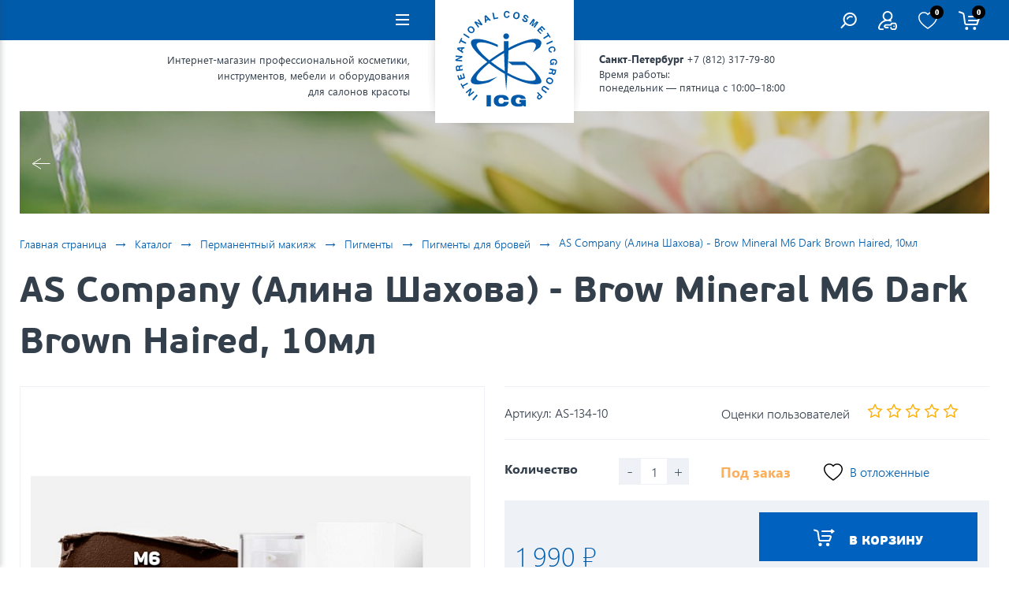

--- FILE ---
content_type: text/html; charset=UTF-8
request_url: https://icg-shop.ru/catalog/pigmenty-dlya-brovey/as-company-alina-shakhova-brow-mineral-m6-dark-brown-haired-10ml/
body_size: 30852
content:
<!DOCTYPE html>
<html lang="ru" class="no-js">

    <head>
        <meta charset="UTF-8">
        <meta http-equiv="x-ua-compatible" content="ie=edge">
        <title>Купить as company (алина шахова) - brow mineral m6 dark brown haired, 10мл с доставкой — ICG</title>
        <meta name="robots" content="index, follow">
        <meta name="viewport" content="width=device-width, initial-scale=1">
        <meta content="telephone=no" name="format-detection">
        <meta name="HandheldFriendly" content="true">
        <meta name="yandex-verification" content="474e46fb82101ea2">
       
        <meta property="og:title" content="AS Company (Алина Шахова) - Brow Mineral M6 Dark Brown Haired, 10мл">
        <meta property="og:url" content="">
        <meta property="og:type" content="website" />
        <meta property="og:description" content="">
        <meta property="og:image" content="/upload/iblock/1c3/87oqookx0sb0ijjazqd10s33hhar1gbj.jpeg">
        <meta property="twitter:description" content="">

        <link rel="apple-touch-icon-precomposed" sizes="57x57" href="/apple-touch-icon-57x57.png">
        <link rel="apple-touch-icon-precomposed" sizes="114x114" href="/apple-touch-icon-114x114.png">
        <link rel="apple-touch-icon-precomposed" sizes="72x72" href="/apple-touch-icon-72x72.png">
        <link rel="apple-touch-icon-precomposed" sizes="144x144" href="/apple-touch-icon-144x144.png">
        <link rel="apple-touch-icon-precomposed" sizes="60x60" href="/apple-touch-icon-60x60.png">
        <link rel="apple-touch-icon-precomposed" sizes="120x120" href="/apple-touch-icon-120x120.png">
        <link rel="apple-touch-icon-precomposed" sizes="76x76" href="/apple-touch-icon-76x76.png">
        <link rel="apple-touch-icon-precomposed" sizes="152x152" href="/apple-touch-icon-152x152.png">
        <link rel="icon" type="image/png" href="/favicon-196x196.png" sizes="196x196">
        <link rel="icon" type="image/png" href="/favicon-96x96.png" sizes="96x96">
        <link rel="icon" type="image/png" href="/favicon-32x32.png" sizes="32x32">
        <link rel="icon" type="image/png" href="/favicon-16x16.png" sizes="16x16">
        <link rel="icon" type="image/png" href="/favicon-128.png" sizes="128x128">
        <meta name="application-name" content="ICG Shop">
        <meta name="msapplication-TileColor" content="#ffffff">
        <meta name="msapplication-TileImage" content="/mstile-144x144.png">
        <meta name="msapplication-square70x70logo" content="/mstile-70x70.png">
        <meta name="msapplication-square150x150logo" content="/mstile-150x150.png">
        <meta name="msapplication-wide310x150logo" content="/mstile-310x150.png">
        <meta name="msapplication-square310x310logo" content="/mstile-310x310.png">

                                    <!--[if IE 9 ]><link href="/local/templates/icg/static/css/main_ie.min.css" rel="stylesheet" type="text/css"><![endif]-->
        <!--[if (gt IE 9)|!(IE)]><!-->
                <!--<![endif]-->
        



<script type="extension/settings" data-extension="currency.currency-core">{"region":"ru"}</script>



                                </head>

<body class="page">

    <style>
        html,body{margin:0;padding:0}
        #layout{display:none}
        #icg-preloader{position:fixed;width:100%;height:100%;top:0;left:0;background-color:#fff}
        #icg-preloader_spinner{width:114px;height:108px;position:absolute;top:0;right:0;bottom:0;left:0;margin:auto;animation:pulse .7s ease-in-out infinite}
        @keyframes pulse {
            0%,100%{opacity:0}
            50%{opacity:1}
        }
    </style>
        <div id="layout" class="pusher_b">
        <div class="page__wrapper">
            <header class="page__header">
                <div class="head_line">
                    <div class="wrap">
                        <div class="container">
                            <a href="/" title="На главную" class="page_logo">
    <img src="/local/templates/icg/static/img/assets/header/logo.svg" alt="ICG — International Cosmetic Group">
</a>
                            <div class="smart_box-l">
                                <nav role="navigation" class="navbar navbar-inverse navbar-static-top">
                                    <div class="navbar-header">
                                        <button type="button" class="navbar-toggle collapsed"><span class="sr-only">Навигация</span><span class="icon-bar"></span><span class="icon-bar"></span><span class="icon-bar"></span></button>
                                    </div>
                                    
<div class="nav__post_b-out">
    <ul class="nav navbar-nav list">


    
        <li>
            <a href="/brands/">
                Бренды                            </a>
        </li>

    

    
        <li>
            <a href="/actions/">
                Акции                                    <svg class="icon">
                        <use xlink:href="/local/templates/icg/static/img/sprite.svg#sale-1"></use>
                    </svg>
                            </a>
        </li>

    

    
        <li>
            <a href="/profit/">
                Скидки                                    <svg class="icon">
                        <use xlink:href="/local/templates/icg/static/img/sprite.svg#sale-2"></use>
                    </svg>
                            </a>
        </li>

    

    
        <li>
            <a href="/howto/">
                Доставка и оплата                            </a>
        </li>

    

    
        <li>
            <a href="/where-to-buy/">
                Где купить                            </a>
        </li>

    

    </ul>
</div>
                                </nav>
                            </div>
                            <div class="smart_box-r">
                                <div class="contacts_menu-box"><!-- <div class="fleft"> -->
                                    
<div class="nav__post_b-out">
    <ul class="nav navbar-nav list">


    
        <li>
            <a href="/about/">
                О компании                            </a>
        </li>

    

    
        <li>
            <a href="/blog/">
                Блог                            </a>
        </li>

    

    
        <li>
            <a href="/partners/">
                Партнёрам                            </a>
        </li>

    

    
        <li>
            <a href="/contacts/">
                Контакты                            </a>
        </li>

    

    
        <li>
            <a href="/review/">
                Отзывы                            </a>
        </li>

    

    </ul>
</div>
                                </div>
                                <!-- <div class="user__options"> -->
                                <div class="user__options fright">
                                    <ul class="list userOptList">
                                        <li><a href="javascript:;" class="user_opt_el searchJS clicked-link"><i class="ico-search"></i></a></li>
                                        <li>
                                                                                        <!--noindex--><a href="/login/" class="user_opt_el" rel="nofollow">
                                                                                                        <svg class="icon">
                                                        <use xlink:href="/local/templates/icg/static/img/sprite.svg#login"></use>
                                                    </svg>
                                                </a><!--/noindex-->
                                                                                    </li>
                                        <li id="wishcount">
                                            <a href="/personal/cart/?delay=Y" class="user_opt_el" rel="nofollow" title="Отложенные товары">
                                                <svg class="icon">
                                                    <use xlink:href="/local/templates/icg/static/img/sprite.svg#fav"></use>
                                                    <sub>0</sub>
                                                </svg>
                                            </a>
                                        </li>
                                        <li id="bx_basket1">
    
    <span class="user_opt_el"><i class="ico-cart"><sub>0</sub></i></span>
    
</li>
                                    </ul>
                                    <div id="search" class="search__contain">
    <div class="search__contain_el">
        <form action="/search/">
            <input id="title-search-input" type="text" name="q" value="" autocomplete="off">
            <button type="submit" value="Найти"><i class="ico-search"></i></button>
        </form>
    </div>
    <div id="title-search-result"></div>
</div>
                                </div>
                            </div>
                        </div>
                    </div>
                </div>
                <div class="wrap">
                    <div class="container">
                        <div class="row header-s-info">
                            <div class="smart_box-l">
                                <div class="h-about_site">Интернет-магазин профессиональной косметики,<br> инструментов, мебели и&nbsp;оборудования<br> для салонов красоты</div>
                            </div>
                            <div class="smart_box-r">
                                <div class="head_adr">
                                    <div class="line"><span class="name">Санкт-Петербург</span> <a href="tel:+7-812-317-79-80">+7 (812) 317-79-80</a></div>


                                    <div class="line">Время работы: <br>понедельник&nbsp;&mdash; пятница с&nbsp;10:00&ndash;18:00</div>
                                </div>
                            </div>
                        </div>

<!--<p style="text-align:center;margin-top:40px; line-height:20px; color:#ec2a2c; font-size:1.2em;"><strong>Дорогие покупатели! Поздравляем вас с Новым Годом и Рождеством. Сотрудники интернет-магазина уходят на новогодние каникулы 30 декабря. Обработка заказов возобновится 12 января. </strong></p>-->


                 
<nav class="head-b-navigation">
    <div class="head-b-navigation-inner">
        <ul class="list list-level-1">

                        <li>
        <div class="nav__el">
            <a href="/catalog/kosmetologiya/"><span>Косметология</span><i class="ico-arrow-m"></i></a>
            <div class="sub-menu-1">
                <ul class="list list-level-2">
                                                        <li><a href="/catalog/kosmetologicheskie-kresla-kushetki/">Косметологические кресла-кушетки</a></li>
                                                                    <li><a href="/catalog/massazhnye-kushetki-wellness/">Массажные кушетки Wellness</a></li>
                                                                    <li><a href="/catalog/kosmetologicheskie-tumby-i-stoliki-telezhki/">Косметологические тумбы и столики-тележки</a></li>
                                                                    <li><a href="/catalog/stulya-mastera/">Стулья мастера</a></li>
                                                                    <li><a href="/catalog/kosmetologicheskie-apparaty-i-kombayny/">Косметологические аппараты и комбайны</a></li>
                                                                    <li><a href="/catalog/vaparizatory/">Вапаризаторы</a></li>
                                                                    <li><a href="/catalog/kosmetika-dlya-apparatnoy-kosmetologii/">Косметика для аппаратной косметологии</a></li>
                                                                    <li><a href="/catalog/lampy-lupy/">Лампы\лупы</a></li>
                                                                    <li><a href="/catalog/spa-oborudovanie/">SPA - Оборудование</a></li>
                                                                    <li><a href="/catalog/mebel-dlya-salonov-krasoty/">Мебель для салонов красоты</a></li>
                                                                    <li><a href="/catalog/zashchitnye-ekrany_1/">Защитные экраны</a></li>
                                        </ul></div></div></li>                        <li>
        <div class="nav__el">
            <a href="/catalog/estetika/"><span>Эстетика</span><i class="ico-arrow-m"></i></a>
            <div class="sub-menu-1">
                <ul class="list list-level-2">
                                                        <li><a href="/catalog/lazernye-sistemy/">Лазерные системы</a></li>
                                                                    <li><a href="/catalog/apparaty-dlya-korrektsii-figury/">Аппараты для коррекции фигуры</a></li>
                                                                    <li><a href="/catalog/radiochastotnye-apparaty/">Радиочастотные аппараты</a></li>
                                                                    <li><a href="/catalog/ultrazvukovye-apparaty-dlya-meditsiny-i-estetiki/">Ультразвуковые аппараты для медицины и эстетики</a></li>
                                        </ul></div></div></li>                        <li>
        <div class="nav__el">
            <a href="/catalog/pedikyur/"><span>Педикюр</span><i class="ico-arrow-m"></i></a>
            <div class="sub-menu-1">
                <ul class="list list-level-2">
                                                        <li><a href="/catalog/pedikyurnye-kresla-kushetki/">Педикюрные кресла-кушетки</a></li>
                                                                    <li><a href="/catalog/pedikyurnye-tumby-s-uf-blokom/">Педикюрные тумбы</a></li>
                                                                    <li><a href="/catalog/stulya-mastera_1/">Стулья мастера</a></li>
                                                                    <li><a href="/catalog/pedikyurnye-apparaty/">Педикюрные аппараты</a></li>
                                                                    <li><a href="/catalog/apparaty-dlya-manikyura/">Аппараты для маникюра</a></li>
                                                                    <li><a href="/catalog/bory-i-frezy/">Боры и фрезы</a></li>
                                                                    <li><a href="/catalog/instrumenty-dlya-pedikyura-i-manikyura/">Инструменты для педикюра и маникюра</a></li>
                                                                    <li><a href="/catalog/sterilizatory-i-dezinfektsiya/">Стерилизаторы и дезинфекция</a></li>
                                                                    <li><a href="/catalog/vannochki-dlya-nog/">Ванночки для ног</a></li>
                                                                    <li><a href="/catalog/mebel-dlya-salonov-krasoty_1/">Мебель для салонов красоты</a></li>
                                        </ul></div></div></li>                        <li>
        <div class="nav__el">
            <a href="/catalog/permanent/"><span>Перманент</span><i class="ico-arrow-m"></i></a>
            <div class="sub-menu-1">
                <ul class="list list-level-2">
                                                <li>
                    <a href="/catalog/apparaty-dlya-permanentnogo-makiyazha/"><span>Аппараты <i class="ico-arrow-m"></i></span></a>
                    <div class="sub-menu-2">
                        <ul class="list list-level-3">
                                                        <li><a href="/catalog/dlya-permanentnogo-makiyazha/">Для перманентного макияжа</a></li>
                                                                    <li><a href="/catalog/tatu-mashinki/">Тату - машинки</a></li>
                                                                    <li><a href="/catalog/derzhateli/">Держатели</a></li>
                                                                    <li><a href="/catalog/silovoe-oborudovanie/">Силовое оборудование</a></li>
                                        </ul></div></li>                                <li>
                    <a href="/catalog/moduli/"><span>Модули<i class="ico-arrow-m"></i></span></a>
                    <div class="sub-menu-2">
                        <ul class="list list-level-3">
                                                        <li><a href="/catalog/mystyle/">MYSTYLE</a></li>
                                                                    <li><a href="/catalog/defender-inktek/">DEFENDER InkTek</a></li>
                                                                    <li><a href="/catalog/defender/">DEFENDER</a></li>
                                                                    <li><a href="/catalog/emalla-eliot/">EMALLA ELIOT</a></li>
                                                                    <li><a href="/catalog/ez-filter/">EZ Filter</a></li>
                                                                    <li><a href="/catalog/ez-revolution/">EZ Revolution</a></li>
                                                                    <li><a href="/catalog/favicone/">Favicone</a></li>
                                                                    <li><a href="/catalog/kiwi/">KIWI</a></li>
                                                                    <li><a href="/catalog/kwadron/">KWADRON</a></li>
                                                                    <li><a href="/catalog/kwadron-optima/">KWADRON OPTIMA</a></li>
                                                                    <li><a href="/catalog/mast-pro/">Mast Pro</a></li>
                                                                    <li><a href="/catalog/micron-pro/">Micron-PRO</a></li>
                                                                    <li><a href="/catalog/v-select/">V-Select</a></li>
                                                                    <li><a href="/catalog/wjx-ultra/">WJX ULTRA</a></li>
                                                                    <li><a href="/catalog/wjx/">WJX</a></li>
                                                                    <li><a href="/catalog/kartridzhi-vintovye/">Картриджи винтовые</a></li>
                                        </ul></div></li>                                        <li><a href="/catalog/igly-i-dyuzy/">Иглы и дюзы</a></li>
                                                            <li>
                    <a href="/catalog/pigmenty-dlya-gub/"><span>Пигменты<i class="ico-arrow-m"></i></span></a>
                    <div class="sub-menu-2">
                        <ul class="list list-level-3">
                                                        <li><a href="/catalog/pigmenty-dlya-glaz_1/">Пигменты для глаз</a></li>
                                                                    <li><a href="/catalog/areola_1/">Ареола</a></li>
                                                                    <li><a href="/catalog/korrektory/">Корректоры</a></li>
                                                                    <li><a href="/catalog/kontsentraty-dlya-tatuazha-gub-zagustiteli-/">Концентраты для татуажа губ/Загустители </a></li>
                                                                    <li><a href="/catalog/razbaviteli-pigmentov-zakrepitel/">Разбавители пигментов/Закрепитель</a></li>
                                                                    <li><a href="/catalog/sredstva-dlya-udaleniya-permanentnogo-makiyazha_1/">Средства для удаления перманентного макияжа</a></li>
                                                                    <li><a href="/catalog/kraska-dlya-tatuirovki/">Краска для татуировки</a></li>
                                                                    <li><a href="/catalog/pigmenty-dlya-brovey_1/">Пигменты для бровей</a></li>
                                                                    <li><a href="/catalog/pigmenty-dlya-gub_1/">Пигменты для губ</a></li>
                                        </ul></div></li>                                        <li><a href="/catalog/mikrolifting/">Микролифтинг</a></li>
                                                            <li>
                    <a href="/catalog/aksessuary-dlya-permanenta/"><span>Аксессуары для перманента<i class="ico-arrow-m"></i></span></a>
                    <div class="sub-menu-2">
                        <ul class="list list-level-3">
                                                        <li><a href="/catalog/aksessuary/">Аксессуары</a></li>
                                                                    <li><a href="/catalog/emkosti-i-podstavki/">Емкости и подставки</a></li>
                                                                    <li><a href="/catalog/raskhodnye-materialy_1/">Расходные материалы</a></li>
                                                                    <li><a href="/catalog/kosmetika_1/">Косметика</a></li>
                                                                    <li><a href="/catalog/barernaya-zashchita/">Барьерная защита</a></li>
                                        </ul></div></li>                                <li>
                    <a href="/catalog/dezinfektsiya-i-sterilizatsiya/"><span>Дезинфекция и стерилизация<i class="ico-arrow-m"></i></span></a>
                    <div class="sub-menu-2">
                        <ul class="list list-level-3">
                                                        <li><a href="/catalog/dlya-poverkhnostey-i-oborudovaniya/">Для поверхностей и оборудования</a></li>
                                                                    <li><a href="/catalog/dlya-kozhi/">Для кожи</a></li>
                                                                    <li><a href="/catalog/raskhodnye-materialy-dlya-sterilizatsii/">Расходные материалы для стерилизации</a></li>
                                        </ul></div></li>                                        <li><a href="/catalog/trenirovochnye-materialy-/">Тренировочные материалы</a></li>
                                        </ul></div></div></li>                        <li>
        <div class="nav__el">
            <a href="/catalog/kosmetika/"><span>Косметика</span><i class="ico-arrow-m"></i></a>
            <div class="sub-menu-1">
                <ul class="list list-level-2">
                                                <li>
                    <a href="/catalog/dlya-litsa/"><span>Для лица<i class="ico-arrow-m"></i></span></a>
                    <div class="sub-menu-2">
                        <ul class="list list-level-3">
                                                        <li><a href="/catalog/uvlazhnenie/">Увлажнение</a></li>
                                                                    <li><a href="/catalog/ukhod-za-sukhoy-i-chuvstvitelnoy-kozhey/">Уход за сухой и чувствительной кожей</a></li>
                                                                    <li><a href="/catalog/ochishchenie/">Очищение</a></li>
                                                                    <li><a href="/catalog/omolozhenie/">Омоложение</a></li>
                                                                    <li><a href="/catalog/antioksidantnyy-ukhod/">Антиоксидантный уход</a></li>
                                                                    <li><a href="/catalog/spetsificheskiy-ukhod/">Специфический уход</a></li>
                                        </ul></div></li>                                <li>
                    <a href="/catalog/dlya-tela/"><span>Для тела<i class="ico-arrow-m"></i></span></a>
                    <div class="sub-menu-2">
                        <ul class="list list-level-3">
                                                        <li><a href="/catalog/liniya-s-ekstraktom-ananasa/">Линия с экстрактом ананаса</a></li>
                                                                    <li><a href="/catalog/liniya-sila-dzhungley/">Линия Сила джунглей</a></li>
                                                                    <li><a href="/catalog/liniya-liniya-kokos-tiare/">Линия Линия Кокос - Тиаре</a></li>
                                                                    <li><a href="/catalog/liniya-garmoniya-i-balans/">Линия Гармония и Баланс</a></li>
                                                                    <li><a href="/catalog/liniya-solntse-karibskikh-ostrovov/">Линия Солнце Карибских островов</a></li>
                                        </ul></div></li>                                <li>
                    <a href="/catalog/dlya-nog/"><span>Для ног<i class="ico-arrow-m"></i></span></a>
                    <div class="sub-menu-2">
                        <ul class="list list-level-3">
                                                        <li><a href="/catalog/osnovnaya-seriya-sredstv-ukhoda-za-nogami/">Основная серия средств ухода за ногами</a></li>
                                                                    <li><a href="/catalog/spetsialnye-sredstva-dlya-masterov-pedikyura/">Специальные средства для мастеров педикюра</a></li>
                                                                    <li><a href="/catalog/antibakterialnaya-protivogribkovaya-seriya/">Антибактериальная (противогрибковая) серия</a></li>
                                                                    <li><a href="/catalog/kosmeticheskaya-seriya-po-ukhodu-za-rukami-i-nogtyami/">Косметическая серия по уходу за руками и ногтями</a></li>
                                                                    <li><a href="/catalog/diabeticheskaya-seriya/">Диабетическая серия</a></li>
                                                                    <li><a href="/catalog/nature-certifitsirovannaya-organicheskaya-seriya-po-ukhodu-za-kozhey-nog-i-ruk_1/">NATURE - cертифицированная органическая серия по уходу за кожей ног и рук</a></li>
                                        </ul></div></li>                                        <li><a href="/catalog/dlya-ruk/">Для рук</a></li>
                                        </ul></div></div></li>                        <li>
        <div class="nav__el">
            <a href="/catalog/aksessuary_1/"><span>Аксессуары</span><i class="ico-arrow-m"></i></a>
            <div class="sub-menu-1">
                <ul class="list list-level-2">
                                                        <li><a href="/catalog/aksessuary-dlya-kosmetologicheskikh-protsedur/">Аксессуары для косметологических процедур</a></li>
                                                                    <li><a href="/catalog/aksessuary-dlya-pedikyura/">Аксессуары для педикюра</a></li>
                                                                    <li><a href="/catalog/aksessuary-k-kosmetologicheskim-i-pedikyurnym-kreslam/">Аксессуары к косметологическим и педикюрным креслам</a></li>
                                        </ul></div></div></li>                        <li>
        <div class="nav__el">
            <a href="/catalog/parikmakherskoe-oborudovanie/"><span>Парикмахерское оборудование</span><i class="ico-arrow-m"></i></a>
            <div class="sub-menu-1">
                <ul class="list list-level-2">
                                                        <li><a href="/catalog/spa-moyki/">SPA-мойки</a></li>
                                                                    <li><a href="/catalog/kresla-parikmakherskie/">Кресла парикмахерские</a></li>
                            
</ul></div></div></li>                                        </ul>
    </div>
</nav>
                    </div>
                </div>
            </header>

            <div class="container" style="position: relative">
		<!--<a href="/catalog/pedikyurnye-kresla-kushetki/1282-pedikyurnoe-kreslo-ef1-2-motora/" class="special_sale_btn">
			<img src="/local/templates/icg/static/img/chair.svg">
			<span class="special_sale_btn__short">Скидка 10%</span><br>
            <span>на педикюрное <br>кресло EF1</span>

		</a>-->
                <div class="wrap work__area ">
                                                                                        

<div itemscope itemtype="http://schema.org/Product">
<header class="work_area-head toLeft">
    <figure class="back__banner">
                        <figcaption><a href="" class="f-link"><i class="ico-la"></i></a></figcaption>
        <div class="img-wrapper-absolute lazyload" data-bg="/local/templates/icg/static/img/content/back_b-1.jpg"></div>
    </figure>
    <div class="breadcrumbs">
    <div itemscope itemtype="http://schema.org/BreadcrumbList"><li  itemprop="itemListElement" itemscope
      itemtype="http://schema.org/ListItem"><a href="/" itemprop="item" ><span itemprop="name">Главная страница</span><meta itemprop="position" content="1" /></a></li><span class="brc_arrow">→</span><li  itemprop="itemListElement" itemscope
      itemtype="http://schema.org/ListItem"><a href="/catalog/" itemprop="item" ><span itemprop="name">Каталог</span><meta itemprop="position" content="2" /></a></li><span class="brc_arrow">→</span><li  itemprop="itemListElement" itemscope
      itemtype="http://schema.org/ListItem"><a href="/catalog/permanent/" itemprop="item" ><span itemprop="name">Перманентный макияж</span><meta itemprop="position" content="3" /></a></li><span class="brc_arrow">→</span><li  itemprop="itemListElement" itemscope
      itemtype="http://schema.org/ListItem"><a href="/catalog/pigmenty-dlya-gub/" itemprop="item" ><span itemprop="name">Пигменты</span><meta itemprop="position" content="4" /></a></li><span class="brc_arrow">→</span><li  itemprop="itemListElement" itemscope
      itemtype="http://schema.org/ListItem"><a href="/catalog/pigmenty-dlya-brovey_1/" itemprop="item" ><span itemprop="name">Пигменты для бровей</span><meta itemprop="position" content="5" /></a></li><span class="brc_arrow">→</span><span>AS Company (Алина Шахова) - Brow Mineral M6 Dark Brown Haired, 10мл</span></div>    </div>

        <h1 class="title-wa" itemprop="name">AS Company (Алина Шахова) - Brow Mineral M6 Dark Brown Haired, 10мл</h1>

</header>


<div id="bx_117848907_5494" class="row">
    <div class="col-lg-10 col-md-10 mr__25">
        <div class="page_pr-sl">
            <div class="product-for-out">
                <div class="product-for">
                                            <div class="product-for-el">
                                                            <img src="[data-uri]" data-src="/upload/resize_cache/iblock/1c3/570_780_1/87oqookx0sb0ijjazqd10s33hhar1gbj.jpeg"
                                     class="horizontal-img lazyload" width="570"
                                     height="570" alt="AS Company (Алина Шахова) - Brow Mineral M6 Dark Brown Haired, 10мл"
                                     title="AS Company (Алина Шахова) - Brow Mineral M6 Dark Brown Haired, 10мл">
                                                        <a href="/upload/iblock/1c3/87oqookx0sb0ijjazqd10s33hhar1gbj.jpeg" data-fancybox-group="detail" class="img__zoom fancybox"><i class="ico-zoom"></i></a>
                        </div>
                                            <noscript>
                        <img itemprop="image" src="/upload/iblock/1c3/87oqookx0sb0ijjazqd10s33hhar1gbj.jpeg" alt="AS Company (Алина Шахова) - Brow Mineral M6 Dark Brown Haired, 10мл">
                    </noscript>
                </div>
                                            </div>
                    </div>
                    <div class="ev__b">
                <div class="art_list">
                    <div class="title" itemprop="description">
                        <p>Пигмент для перманентного макияжа TM AS-Company by Alina Shakhova M6 Dark Brown Haired, Brow Mineral (пигмент для бровей).</p>
<p>&nbsp;</p>
<p>Компания AS COMPANY презентует новый, совершенный продукт на рынке перманентного макияжа минеральные пигменты премимум класса. Предсказуемый результат, стабильный оттенок, равномерное распределение красящего вещества являются приоритетом в разработке минеральных пигментов. .</p>
<p>&nbsp;</p>
<p>Основой для создания пигментов служит сырье премиум класса, разработанное для усиления глубины цвета и создания насыщенного, привлекающего взгляды оттенка.</p>
<p>&nbsp;</p>
<ul>
<li>ВАЖНО ЗНАТЬ (РЕКОМЕНДАЦИЯ)</li>
&nbsp;
<li>Укладку пигмента необходимо выполнять на маленькой скорости (4.0-6.0). При плохой укладке пигмента добавьте каплю разбавителя. Работайте медленно, прорабатывая каждый участок с многочисленным наслоением. Примерно 4-5 прохода. Для создания градиента используются пучковые иглы, а остальное прорабатываем единичкой.</li>
&nbsp;
<li>Советуем использовать иглы по работе: 1RLLT(все виды),3RSLT, 3RLLT, 5RLLT,5RSLT, 5SEMLT, 7SEMLT, 9SEMLT.</li>
&nbsp;
<li>В составе красителя 90% сухой фракции пигмента и 10% жидкой фракции. Это позволяет быстрому проникновению пигмента в кожу.</li>
&nbsp;
<li>Минеральные пигменты выходят из организма не меняя оттенок цвета, через 1.5-2 года.</li>
&nbsp;
<li>Красно-оранжевая основа. Самый популярный и востребованный оттенок. Можно использовать в чистом виде. Подходит для шатенок, брюнеток, русоволосых.</li>
&nbsp;
<li>Применим в коже: холодная, тёплая.</li>
&nbsp;
<li>Минеральные пигменты уходят практически в ноль уже через 1.5-2 года. Со временем носки постепенно тускнеют.</li>
&nbsp;
<li>Применим к цвету волос: блонд, брюнет, русый, шатен.</li>
&nbsp;
<li>Оттенок: Темно-коричневый шатен</li>
&nbsp;
<li>Капель во флаконе: 350 капель, (количество процедур 35).</li>
&nbsp;
<li>Остаток: от 40% до 70%.</li>
&nbsp;
<li>Консистенция: густая.</li>
&nbsp;
<li>Обьем: 10 мл.</li>
&nbsp;
<li>Уникальная вакуумная упаковка с дозатором позволяет использовать пигменты полностью, без остатка во флаконе.</li>
&nbsp;
<li>Можно добавлять разбавитель для более жидкой консистенции и снижения концентрации цвета.</li>
&nbsp;
<li>Сочетание: самостоятельный пигмент. Допустим в сочетании с нейтральными и холодными пигментами.</li>
&nbsp;
<li>Техника: волосковый метод, пудра, ручная.</li>                    </div>
                </div>
            </div>
            </div>
    <div class="col-lg-10 col-md-10 col-sm-20">
        <div class="product__page-characters">
            <div class="ch__selects">
                <div class="line line__articul">
                                            <div class="title">Артикул: <span
                                    id="bx_117848907_5494_article">AS-134-10</span>
                        </div>
                                        <div class="ch-right"><span
                                class="rait__title">Оценки пользователей</span>
                        <noindex><a href="#product-rating"><span class="crr-cnt"
                                                                 data-crr-url=""
                                                                 data-crr-chan="5494"></span></a>
                        </noindex>
                    </div>
                </div>
                
                
                                        <div class="line">
                            <div class="title"><b>Количество</b></div>
                            <div class="ch-right">
                                <div class="number-plus-minus">
                                    <div class="jq-number__field">
                                        <input id="bx_117848907_5494_quantity" type="text" class="form-control"
                                               value="1">
                                    </div>
                                    <div class="input-group-addon">
                                        <a href="javascript:void(0)" class="spin-down jq-number__spin minus"
                                           id="bx_117848907_5494_quant_down">-</a>
                                        <a href="javascript:void(0)" class="spin-up jq-number__spin plus"
                                           id="bx_117848907_5494_quant_up">+</a>
                                    </div>
                                                                    </div>
                                <span id="bx_117848907_5494_aviable_status">
                                                                            <strong class="pr__order"><span>Под заказ</span></strong>
                                                                    </span>

                                <a href="javascript:void(0)"  class="wishbtn"
                                   title="Добавить в отложенные"
                                   onclick="add2wish(
                                           '5494',
                                           '6562',
                                           '1990',
                                           'AS Company (Алина Шахова) - Brow Mineral M6 Dark Brown Haired, 10мл',
                                           '/catalog/pigmenty-dlya-brovey_1/as-company-alina-shakhova-brow-mineral-m6-dark-brown-haired-10ml/',
                                           this)">
                                    <svg class="icon">
                                        <use xlink:href="/local/templates/icg/static/img/sprite.svg#fav"></use>
                                    </svg>
                                    <span class="wishbtn__text">В отложенные</span>
                                </a>
                            </div>
                        </div>
                                </div>
                            <div class="row dt-b flb fl-ai_c" itemprop="offers" itemscope itemtype="http://schema.org/Offer">
                    <div class="col-lg-10 col-md-10 col-sm-10">
                        <div class="t-pr-out">
                                                            <del class="t-pr" id="bx_117848907_5494_old_price"
                                     style="display: none"></del>
                                                                                        <link itemprop="availability" href="http://schema.org/PreOrder">
                                                        <meta itemprop="price" content="1990"/>
                            <meta itemprop="priceCurrency" content="RUB"/>
                            <div class="blue-t-pr"
                                 id="bx_117848907_5494_price">1&nbsp;990&nbsp;&#8381;</div>
                                                            <div class="item_economy_price" id="bx_117848907_5494_price_discount"
                                     style="display: none"></div>
                                                        </div>
                    </div>
                    <div class="col-lg-10 col-md-10 col-sm-10">
                    <span id="bx_117848907_5494_basket_actions" style="display: ;">
                                            <button onclick="yaCounter41638259.reachGoal('addToBasket'); return true;"
                                id="bx_117848907_5494_add_basket_link" type="submit" data-popup="cart"
                                class="blue__submit basket__btn js-popup"><i class="ico-basket"></i><span>В корзину</span></button>
                                                                </span>
                        <button data-show-modal="#buy-1-click-modal"
                                data-name="AS Company (Алина Шахова) - Brow Mineral M6 Dark Brown Haired, 10мл"
                                data-link="/catalog/pigmenty-dlya-brovey_1/as-company-alina-shakhova-brow-mineral-m6-dark-brown-haired-10ml/"
                                class="btn btn-group-justified js-buy-1-click-btn mt-10">Купить в 1 клик</button>
                        <!-- Modal-1-->
                                                <div class="g-hidden">
                            <div id="popup_cart"
                                 class="modal-rel modal-rel-cart preorder-product__popup">
                                <div class="arcticmodal-close"></div>
                                <div class="title">Товар добавлен в корзину</div>
                                <figure class="modal-rel-cart-pic">
                                    <img class="lazyload" src="[data-uri]" data-src="/upload/iblock/1c3/87oqookx0sb0ijjazqd10s33hhar1gbj.jpeg" alt="AS Company (Алина Шахова) - Brow Mineral M6 Dark Brown Haired, 10мл" width="200">
                                    <figcaption>AS Company (Алина Шахова) - Brow Mineral M6 Dark Brown Haired, 10мл</figcaption>
                                    <div class="preorder-product__note"><span class="preorder-product__note-text">Товар под заказ</span></div>                                </figure>                              
                                                                <div class="ta-c"><a href="/personal/cart/">Перейти в корзину</a>
                                </div>
                            </div>
                        </div>
                        <!-- end Modal-1 -->
                    </div>
                </div>
                        <div class="row dt-d">
                                    <div class="col-lg-10 col-md-10 col-sm-10">
                        <ul class="list dt-b-list">
    <li>
        <div class="ico-prs-out"><i class="ico__sm"></i>
        </div>
        <div class="dt-b-list-el"><b>Доставка</b>
            <p>Пожалуйста, уточните срок доставки у&nbsp;менеджера <a href="tel:+7-812-317-79-80">+7 (812) 317-79-80</a></p>
        </div>
    </li>
    <li>
        <div class="ico-prs-out"><i class="ico__sk"></i>
        </div>
        <div class="dt-b-list-el"><b>Оплата </b>
            <p>МИР, Visa, MasterCard, наличные, безналичный расчёт.</p>
        </div>
    </li>
</ul>                    </div>
                                                                            <div class="col-lg-10 col-md-10 col-sm-10">
                                                        <div itemprop="brand" itemscope itemtype="http://schema.org/Brand">
                                <meta itemprop="name" content="AS Company (Алина Шахова)">
                                <link itemprop="url" href="">
                                <div class="pr-d-brand">
                                                                                <span class="pr-d-brand-pic">                                        <?xml version="1.0" encoding="utf-8"?>
<!-- Generator: Adobe Illustrator 24.0.2, SVG Export Plug-In . SVG Version: 6.00 Build 0)  -->
<svg version="1.1" id="Слой_1" xmlns="http://www.w3.org/2000/svg" xmlns:xlink="http://www.w3.org/1999/xlink" x="0px" y="0px"
	 viewBox="0 0 175 42" style="enable-background:new 0 0 175 42;" xml:space="preserve">
<style type="text/css">
	.st0{fill:#333333;}
	.st1{fill:#333131;}
	.st2{fill:none;stroke:#333333;stroke-width:0.5;}
	.st3{fill-rule:evenodd;clip-rule:evenodd;fill:#E38BB2;stroke:#E38BB2;stroke-width:0.25;stroke-miterlimit:10;}
</style>
<g>
	<g>
		<path d="M8.9,3.2l-0.2,0L2.4,19c-0.2,0.5-0.5,0.9-0.9,1.3c-0.5,0.4-1,0.6-1.4,0.6v0.5h4.7v-0.5c-0.5,0-0.9-0.1-1.2-0.3
			c-0.4-0.2-0.6-0.5-0.6-1c0-0.4,0.2-1.2,0.7-2.3c0.3-0.7,0.6-1.4,0.9-2.1h5.8l2.2,5.6H9.8v0.5h7.7v-0.5h-2L8.9,3.2z M4.6,14.7
			l2.9-7.1l2.6,7.1H4.6z"/>
		<path d="M28.7,11.4c-1.7-0.5-3.4-1-5.1-1.5c-1.9-0.6-2.8-1.7-2.8-3.3c0-0.9,0.3-1.6,1-2.3c0.6-0.7,1.6-1,2.8-1
			c2.7,0,4.5,1.4,5.3,4.2h0.4V3.1h-0.4c-0.1,0.4-0.4,0.7-0.8,0.7c-0.5,0-1-0.1-1.5-0.3c-0.7-0.3-1.2-0.4-1.4-0.4
			c-0.4-0.1-1-0.1-1.8-0.1c-1.4,0-2.5,0.4-3.5,1.3c-0.9,0.9-1.4,2-1.4,3.4c0,0.8,0.1,1.5,0.3,2c0.5,1.8,1.8,3,3.8,3.6l3.4,0.9
			c2.1,0.6,3.1,1.8,3.1,3.7c0,1-0.4,1.9-1.3,2.5C28,21,27,21.2,26,21.2c-3.4,0-5.6-1.9-6.8-5.6h-0.5l0.2,5.9h0.6
			c0.1-0.7,0.5-1.1,1.2-1.1c0.3,0,0.6,0.1,1,0.2c0.3,0.2,0.7,0.3,1,0.4c1.2,0.5,2.4,0.7,3.7,0.7c1.5,0,2.8-0.5,3.8-1.6
			c0.9-1,1.4-2.3,1.4-3.9C31.5,13.9,30.5,12.3,28.7,11.4z"/>
		<path d="M52.9,19.4c-1,1.3-2.3,1.9-3.8,1.9c-0.4,0-0.9-0.1-1.5-0.3c-1.2-0.4-2.1-1.1-2.7-2.3c-0.5-1-0.8-2.2-0.8-3.6v-4.6
			c0-3.7,1.1-6,3.3-6.8c0.6-0.2,1.2-0.3,1.8-0.3c3.1,0,4.8,1.8,5.2,5.4h0.5l-0.3-5.9h-0.5c-0.2,0.6-0.6,0.9-1.2,0.9
			c-0.3,0-0.8-0.1-1.5-0.4C50.7,3,49.9,2.9,49,2.9c-1.8,0-3.3,0.5-4.6,1.5c-1.3,1-2.3,2.3-3,3.9c-0.5,1.2-0.7,2.7-0.7,4.3
			c0,1.8,0.2,3.2,0.7,4.2c0.6,1.5,1.6,2.6,2.8,3.5c1.3,1,2.7,1.4,4.3,1.4c1.1,0,2.2-0.2,3.1-0.7c1-0.5,1.6-0.7,1.7-0.7
			c0.7,0,1.1,0.4,1,1.1h0.5l0.3-6.1h-0.5C54.3,17,53.7,18.4,52.9,19.4z"/>
		<path d="M71.4,4.2c-1.4-0.9-3.1-1.3-5-1.3c-1.8,0-3.5,0.4-4.9,1.3C60.1,5.1,59,6.4,58.3,8c-0.5,1.2-0.8,2.7-0.8,4.3
			c0,1.6,0.3,3,0.8,4.2c0.7,1.6,1.8,2.9,3.3,3.8c1.5,0.9,3.1,1.4,4.9,1.4c1.8,0,3.5-0.5,4.9-1.4c1.5-0.9,2.6-2.2,3.3-3.9
			c0.5-1.2,0.8-2.6,0.8-4.2c0-1.6-0.2-3-0.7-4.1C74,6.5,72.9,5.2,71.4,4.2z M71.4,17c-0.7,2.1-1.8,3.5-3.2,4
			c-0.6,0.2-1.2,0.3-1.8,0.3c-2.1,0-3.6-1-4.5-3.1c-0.7-1.5-1-3.5-1-5.8c0-2.4,0.3-4.3,1-5.8c0.9-2.1,2.4-3.1,4.5-3.1
			c2.1,0,3.6,1,4.5,3.1c0.7,1.5,1,3.5,1,5.8C72,14.2,71.8,15.8,71.4,17z"/>
		<path d="M88.9,17.5L83.5,3.2h-5.4l0,0.5c0.8,0,1.3,0.1,1.7,0.2c0.5,0.2,0.7,0.7,0.7,1.4v13.4c0,1.5-0.8,2.3-2.3,2.3v0.5h5v-0.5
			c-0.8,0-1.4-0.2-1.7-0.5c-0.3-0.4-0.5-1-0.5-1.8V4.7l6.8,16.8h0.2l6.7-16.8v16.3h-2.2v0.5h7.5v-0.5h-2.2V3.7h2.2V3.2h-5.3
			L88.9,17.5z"/>
		<path d="M115.5,4.4c-1.3-0.8-2.9-1.2-4.9-1.2h-8.2v0.5h2.2v17.2h-2.2v0.5h7.8v-0.5h-2.6v-6.7c2.4,0,4,0,4.5-0.1
			c1.7-0.2,3-0.6,3.9-1.3c1.1-0.9,1.7-2.2,1.7-4.1C117.7,6.8,116.9,5.4,115.5,4.4z M109.6,13.7h-2.1v-10h2.1c1.7,0,3,0.4,3.7,1.3
			c0.7,0.8,1,2.1,1,3.8C114.3,12.1,112.8,13.7,109.6,13.7z"/>
		<path d="M127.8,3.2l-0.2,0L121.3,19c-0.2,0.5-0.5,0.9-0.9,1.3c-0.5,0.4-1,0.6-1.4,0.6v0.5h4.7v-0.5c-0.5,0-0.9-0.1-1.2-0.3
			c-0.4-0.2-0.6-0.5-0.6-1c0-0.4,0.2-1.2,0.7-2.3c0.3-0.7,0.6-1.4,0.9-2.1h5.8l2.2,5.6h-2.6v0.5h7.7v-0.5h-2L127.8,3.2z M123.5,14.7
			l2.9-7.1l2.6,7.1H123.5z"/>
		<path d="M150.1,3.7c1.6,0,2.5,0.6,2.5,1.9v10.6l-10.1-13h-4.8v0.5c0.4,0,0.9,0.2,1.5,0.5c0.7,0.4,1,0.7,1,1v13.2
			c0,1.7-0.8,2.5-2.5,2.5v0.5h5.4v-0.5c-0.9,0-1.6-0.2-1.9-0.6c-0.4-0.4-0.6-1-0.6-1.9V5.8l12.4,16l0.1,0V6.3c0-1,0.2-1.7,0.5-2
			c0.3-0.3,1-0.5,2-0.5V3.2h-5.4V3.7z"/>
		<path d="M169,3.2v0.5c1,0,1.7,0.1,2,0.4c0.3,0.3,0.4,0.6,0.4,0.9c0,0.5-0.2,1-0.6,1.8l-3.4,6.2l-5-9.3h2.3V3.2h-7.6v0.5h1.7
			l5.9,10.5v6.7h-2.2v0.5h7.5v-0.5h-2.2v-7.4l3.7-6.7c1-1.9,1.9-2.9,2.6-3c0.3-0.1,0.6-0.1,1-0.1V3.2H169z"/>
	</g>
	<g>
		<path class="st3" d="M83.7,28.2c0,0-0.1,0-0.1,0c-0.7,0.5-1.5,1-2.4,1.3c-0.9,0.4-1.6,0.6-2,0.6c-0.4,0-0.6-0.1-0.6-0.4
			c0-0.5,0.4-1,0.7-1.5c0.2-0.3,0.3-0.5,0.3-0.6c0-0.1-0.1-0.2-0.2-0.2c-0.1,0-0.3,0.1-1,0.6c-0.1-0.2-0.3-0.3-0.7-0.3
			c-1.1-0.1-3.5,2.2-5.4,2.2c-0.2,0-0.2,0-0.2-0.2c0-0.1,0-0.3,0.2-0.7c0.1-0.5,0.2-0.9,0.2-1c0-0.2-0.2-0.4-0.5-0.4
			c-0.6,0-1.8,0.6-3.8,2c-0.1,0.1-0.1,0-0.1-0.1c0.6-0.8,1.7-2,2.6-2.7c0.1,0,0.1-0.1,0.1-0.2c0-0.1-0.1-0.2-0.2-0.2
			c-0.1,0-0.1,0-0.1,0c-0.5,0.3-0.9,0.8-1.5,1.4c-0.1,0.1-0.3,0.3-0.3,0.3c-0.7,0.5-1.6,0.9-2.6,1.4c-1,0.5-1.7,0.7-2.1,0.7
			c-0.2,0-0.3-0.1-0.3-0.3c0-0.3,0.6-1.2,1.5-2.1c0-0.1,0.1-0.1,0.1-0.2c0-0.1-0.1-0.2-0.2-0.2c0,0-0.1,0-0.2,0.1
			c-0.2,0.2-0.4,0.4-0.6,0.6c-1.2,0.8-2.4,1.6-3.5,2.1c-1.1,0.6-1.9,0.9-2.3,0.9c-0.4,0-0.5-0.1-0.5-0.4c0-0.5,0.3-1.2,0.9-2.2
			c3.1-1.8,7.7-5.7,10.2-8.3c0.6-0.6,1-1.1,1.3-1.6c0.3-0.4,0.4-0.7,0.4-0.9c0-0.3-0.2-0.6-0.6-0.6h0c-0.4,0-1.2,0.4-2.1,1.1
			c-1.2,0.8-2.6,2.1-4,3.5c-0.2,0.2-0.4,0.4-0.7,0.7c-0.1,0.1-0.2,0.2-0.4,0.4c-1.6,1.6-3,3.2-4,4.7c0,0-2.3-0.1-3.5-0.2
			c0,0-0.1,0,0-0.1l2-2.5c1.3-1.6,1.9-2.4,2-2.7c0.1-0.3,0-0.5-0.3-0.5c-1.2,0-5.8,3-9.4,5.7c0,0-0.1,0-0.1,0
			c-1.4,0.1-2.6,0.2-3.6,0.4c-0.1,0-0.2,0.1-0.2,0.2c0,0.1,0.1,0.2,0.2,0.2h0c0.9-0.2,1.9-0.3,3-0.4c0,0,0.1,0,0,0
			c-1.2,0.9-2.2,1.7-2.8,2.3c0,0-0.1,0.1-0.1,0.2c0,0.1,0.1,0.2,0.2,0.2c0,0,0.1,0,0.1,0c0.9-0.8,2-1.7,3.3-2.7c0,0,0,0,0.1,0
			c1.4-0.1,2.9-0.1,4.7,0c0,0,0,0,0,0c-1.6,2.2-2.2,3.2-1.9,3.6c0,0.1,0.1,0.1,0.2,0.1c0.1,0,0.2-0.1,0.2-0.2c0,0,0-0.1,0-0.1
			c-0.1-0.2,0.6-1.4,2.1-3.4c0,0,0.1,0,0.1,0c1.1,0,2.3,0.1,3.5,0.2c-0.2,0.3-0.3,0.5-0.5,0.8c-0.5,0.9-0.8,1.6-0.8,2
			c0,0.5,0.3,0.8,0.9,0.8c0.5,0,1.3-0.3,2.5-0.9c0.9-0.5,1.8-1,2.6-1.5c-0.2,0.3-0.3,0.6-0.3,0.8c0,0.4,0.2,0.7,0.7,0.7
			c0.4,0,1.1-0.2,2.2-0.7c0.7-0.3,1.3-0.6,1.8-0.9c-0.1,0.1-0.1,0.2-0.2,0.3c-0.3,0.4-0.5,0.7-0.5,0.8c0,0.2,0.1,0.3,0.3,0.3
			c0.1,0,0.2-0.1,0.5-0.3l0.2-0.1c0.7-0.5,1.1-0.8,1.9-1.3c0.8-0.5,1.5-0.8,1.8-0.8c0.1,0,0.1,0,0.1,0.1c0,0.1,0,0.4-0.2,0.9
			c-0.1,0.4-0.2,0.7-0.2,0.8c0,0.3,0.2,0.6,0.6,0.6c0.6,0,1.3-0.2,2.3-0.7c-0.1,0.2-0.1,0.3-0.1,0.4c0,0.3,0.2,0.5,0.5,0.5
			c0.4,0,0.9-0.4,1.6-0.7c0.3-0.2,1-0.7,1.3-0.9l0.6-0.4l0.2-0.2c0.1-0.1,0.2,0,0.1,0.1c-0.3,0.5-0.5,1-0.5,1.3c0,0.5,0.3,0.8,1,0.8
			c0.5,0,1.2-0.2,2.2-0.6c1-0.4,1.8-0.9,2.5-1.4c0.1,0,0.1-0.1,0.1-0.2C83.9,28.3,83.8,28.2,83.7,28.2z M59.4,27.6
			c0.7-0.9,1.5-2,2.5-3.1c0.6-0.7,1.2-1.3,1.8-1.9c0.1-0.1,0.3-0.3,0.4-0.4c0.3-0.3,0.7-0.7,1-1c1-1,2-1.8,2.9-2.5c0,0,0,0,0,0
			c0.9-0.7,1.6-1,1.9-1h0.1c0.1,0,0.2,0,0.2,0.2c0,0.1,0,0.2-0.1,0.3c-0.2,0.4-0.7,1.1-1.5,1.8c-2.2,2.3-6.3,5.8-9.4,7.9L59.4,27.6z
			 M54.8,27.4C54.8,27.4,54.8,27.4,54.8,27.4c-1.8,0-3.2,0-4.5,0c0,0,0,0,0,0C52.7,25.7,55,24,57,23c0.9-0.5,1.6-0.8,2-0.8l-0.1,0.2
			c-0.2,0.2-0.8,1-1.8,2.4L54.8,27.4z M74.9,30.1c-0.1,0-0.1,0-0.1-0.1c0-0.2,0.4-0.7,1-1.1c0.2-0.1,0.3-0.2,0.6-0.4
			c0.5-0.3,0.9-0.5,1.2-0.4c0.2,0,0.3,0,0.4,0.2C76.3,29.5,75.4,30.1,74.9,30.1z M65.8,26.4c0,0-0.1,0-0.2,0.1l-0.3,0.4
			c0,0,0,0.1,0,0.1c0,0.1,0.1,0.2,0.2,0.2c0.1,0,0.1,0,0.2-0.1c0,0,0.1-0.1,0.1-0.1c0.1-0.1,0.2-0.3,0.2-0.3c0,0,0.1-0.1,0.1-0.1
			C66,26.5,66,26.4,65.8,26.4z M40.9,28.2c0,0-0.1,0-0.1,0c-1.4,0.9-2.9,2-4.7,3c1-1.5,1.8-3,1.8-3.4c0-0.2-0.1-0.4-0.4-0.4
			c-0.2,0-0.5,0.2-1.6,1c-0.9,0.7-1.4,1.1-2.1,1.5c-0.4,0.2-0.6,0.3-0.8,0.3c-0.1,0-0.1,0-0.1-0.1c0-0.2,0.2-0.5,0.6-1.1
			c0.1-0.2,0.2-0.3,0.4-0.5c0.3-0.3,0.6-0.6,0.8-0.8c0,0,0.1-0.1,0.1-0.2c0-0.1-0.1-0.2-0.2-0.2c0,0-0.1,0-0.1,0
			c-0.3,0.2-0.5,0.5-0.8,0.8c-1,0.6-2.3,0.9-3.9,1.1c0.3-0.4,0.5-0.8,0.5-1.1c0-0.3-0.2-0.5-0.5-0.5c-0.5,0-1.3,0.4-2.4,1.3
			c-0.3,0.2-0.7,0.5-1.1,0.8c-0.2,0.2-0.2,0.1-0.1-0.1c0.2-0.3,0.5-0.8,0.9-1.3c2-1.3,4.3-3.2,6-4.8c0.1-0.1,0.1-0.1,0.2-0.2
			c0.7-0.5,1-1.1,1-1.1l0.1-0.1c0.3-0.4,0.7-0.7,1-1.1c1.4-1.6,2.2-2.8,2.2-3.3c0-0.1,0-0.2,0-0.2c-0.1-0.2-0.2-0.3-0.5-0.3
			c0,0,0,0-0.1,0c-0.3,0-0.8,0.4-1.6,1.1c-0.8,0.7-1.8,1.7-2.8,2.8c0,0,0,0,0,0c-0.2,0.2-0.3,0.3-0.4,0.5c-0.8,0.9-1.7,2.1-2.6,2.9
			c-3.1,1-7.2,1.9-8.2,2.1C16.4,28,8.4,28.5,8.4,28.5c4.4-0.4,8.7-0.4,13.8-1.5c0.4-0.1,3.9-0.8,7.1-1.8c-0.9,1.1-1.7,2.1-2.4,3v0
			c0,0,0,0,0,0.1c-0.9,1.3-1.4,2.1-1.4,2.4c0,0.2,0.2,0.5,0.6,0l0.1-0.1c0.6-0.5,1.1-0.9,1.5-1.3c1-0.8,1.8-1.2,2.1-1.2
			c0.1,0,0.1,0,0.1,0.1c0,0.3-0.2,0.8-0.6,1.2l-0.2,0c-1.4,0.2-1.9,0.3-1.9,0.7c0,0.3,0.3,0.5,0.6,0.5c0.5,0,1.1-0.3,1.7-0.8
			c0.8-0.1,1.4-0.2,2.2-0.4c0.5-0.1,1-0.3,1.5-0.5c-0.4,0.6-0.6,1-0.6,1.2c0,0.3,0.2,0.5,0.5,0.5c0.3,0,0.8-0.2,1.5-0.6
			c0.7-0.5,0.9-0.6,1.7-1.3c0.7-0.5,1.1-0.8,1.2-0.8c0-0.1,0.1,0,0.1,0c-0.1,0.3-0.4,0.9-0.8,1.7c-0.5,0.8-0.9,1.5-1.4,2.1l-0.2,0.1
			l-4,2.4c-5,3.1-7.2,4.9-7.2,6.1c0,0.4,0.3,0.6,0.7,0.6c0.6,0,1.4-0.4,2.6-1.2c1.2-0.7,2.4-1.7,3.7-2.9c1.3-1.2,2.5-2.3,3.6-3.6
			c0.4-0.4,0.7-0.8,1.1-1.3c1.5-0.9,3.3-2,5.5-3.5c0,0,0.1-0.1,0.1-0.2C41.2,28.3,41.1,28.2,40.9,28.2z M31.5,23.3
			c0.4-0.5,0.8-0.9,1.2-1.3c0.1-0.1,0.2-0.3,0.4-0.4c0.7-0.8,1.4-1.5,2.1-2.1c1.1-1.1,1.8-1.6,2.1-1.6c0.1,0,0.1,0,0.1,0.1
			c0,0.5-1.3,2.2-3.1,4.2c-0.1,0.1-0.2,0.2-0.3,0.3c-0.1,0.2-0.3,0.3-0.4,0.5c-0.2,0.2-0.4,0.4-0.5,0.5c-0.7,0.4-1.5,0.7-2.4,1
			C30.8,24.1,31.1,23.7,31.5,23.3z M30,25c0.7-0.3,1.4-0.5,2.1-0.8c-1.3,1.2-2.7,2.4-4.1,3.3C28.6,26.7,29.3,25.8,30,25z M27.8,30.3
			c-0.1,0-0.2,0-0.2-0.1c0-0.1,0.4-0.2,1-0.3C28.4,30.2,28.1,30.3,27.8,30.3z M34.1,33.2c-3.4,3.8-8.2,7.5-9.5,7.4
			c-0.2,0-0.3-0.1-0.3-0.2c0-0.9,2.3-2.8,7-5.7l3.2-1.9L34.1,33.2z M162.8,26c-6.6-4.4-10.8,1.4-16.2,3.6c-0.9,0.4-1.6,0.6-2,0.6
			c-0.4,0-0.6-0.1-0.6-0.4c0-0.5,0.4-1,0.7-1.5c0.2-0.3,0.3-0.5,0.3-0.6c0-0.1-0.1-0.2-0.2-0.2c-0.1,0-0.3,0.1-1,0.6
			c-0.1-0.2-0.3-0.3-0.7-0.3c-0.3,0-0.8,0.2-1.4,0.5c0,0-0.1,0-0.1,0.1h0c-1.1,0.7-2.5,1.3-3.6,1.3c-0.3,0-0.5,0-0.6-0.2
			c0.6-0.8,0.9-1.4,0.9-1.7c0-0.2-0.2-0.4-0.4-0.4c-0.5,0-1.1,0.8-1.1,1.6c0,0.2,0,0.3,0.1,0.5c-0.6,0.8-1.3,1.6-2,2.2
			c-0.7,0.6-1.1,1-1.4,1c-0.1,0-0.1,0-0.1-0.1c0-0.3,0.2-0.7,0.5-1.3c0.3-0.6,0.7-1.1,1.1-1.6c0.3-0.4,0.6-0.8,0.9-1.2
			c0-0.1,0-0.1,0-0.1c0-0.1-0.1-0.2-0.3-0.2c0,0-0.2,0.1-0.2,0.2c-1.2,0.6-2.9,0.5-4.3-0.2v0h0.1c0.1,0,0.2-0.1,0.2-0.2
			c0-0.1-0.1-0.2-0.2-0.2H131l-0.4,0.2h0c-0.1,0-0.3,0.1-0.3,0.2c0,0,0,0,0,0c0,0-0.4,0.2-0.4,0.3c-0.7,0.5-1.6,1-2.6,1.4
			c-1,0.4-1.7,0.6-2.2,0.6c-0.5,0-0.7-0.1-0.3-1.2c0.2-0.4,0.3-0.7,0.3-0.9c0-0.3-0.1-0.4-0.4-0.4c-0.5,0-1.5,0.7-3,2.1l-1.2,1.2
			c-0.1,0.1-0.2,0-0.1,0c0.4-0.6,0.9-1.4,1.8-2.5c2.1-1.3,4.4-3.2,6.1-4.9c0.4-0.4,0.9-0.8,1.2-1.3c0.1-0.1,0.1-0.1,0.2-0.2
			c0.3-0.3,0.6-0.7,0.9-1c0.3-0.3,0.5-0.6,0.7-0.8c1-1.2,1.5-2.1,1.5-2.5c0-0.3-0.2-0.5-0.5-0.5c-0.2,0-0.5,0.2-1,0.6
			c-0.7,0.6-1.8,1.6-3,2.8c-0.9,1-1.9,2-3,3.2c-1.3,1.4-2.5,2.9-3.5,4.2c-2.7,1.6-4.5,2.4-5.5,2.4c-0.6,0-1-0.5-1.2-0.9
			c1.8-0.3,2.7-1.3,2.8-1.7c0-0.3-0.2-0.5-0.6-0.5c-0.9,0-2,0.7-3.5,2.3c-0.4,0.4-1,1.1-1.9,2.2c-0.1,0.1-0.2,0.1,0,0
			c0.6-0.9,1.4-2,2.5-3.3c0,0,0,0,0,0c2.8-1.8,5.7-4.3,8-6.8c0.2-0.2,0.3-0.3,0.4-0.5c0.2-0.2,0.3-0.3,0.4-0.5
			c1.1-1.3,1.8-2.4,1.8-2.8c0-0.3-0.2-0.5-0.5-0.5c-0.3,0-0.7,0.3-1.3,0.7c-0.1,0.1-0.2,0.2-0.3,0.3c0,0-0.1,0.1-0.2,0.1
			c-0.2,0.2-0.4,0.4-0.7,0.6c-0.3,0.3-0.6,0.6-1,1c-0.9,0.9-1.9,2-2.9,3.2c-1.4,1.6-2.7,3.2-4,4.9c-0.1,0.2-2.1,1.2-2.4,1.3
			c-0.9,0.4-1.6,0.6-2,0.6c-0.4,0-0.6-0.1-0.6-0.4c0-0.5,0.4-1,0.7-1.5c0.2-0.3,0.3-0.5,0.3-0.6c0-0.1-0.1-0.2-0.2-0.2
			c-0.1,0-0.3,0.1-1,0.6c-0.1-0.2-0.3-0.3-0.7-0.3c-0.3,0-0.8,0.2-1.4,0.5c0,0,0,0-0.1,0c-0.7,0.5-1.6,1-2.6,1.4
			c-1,0.4-1.7,0.6-2.2,0.6c-0.5,0-0.7-0.1-0.3-1.2c0.2-0.4,0.2-0.7,0.2-0.9c0-0.3-0.1-0.4-0.4-0.4c-0.5,0-1.5,0.7-3,2.1L97,31.1
			c-0.1,0.1-0.2,0-0.1,0c0.4-0.6,0.9-1.4,1.8-2.5c2.1-1.3,4.4-3.2,6.1-4.9c0.4-0.4,0.7-0.7,1.1-1.1c0.1-0.1,0.3-0.3,0.4-0.4
			c0.3-0.3,0.6-0.7,0.9-1c1.4-1.6,2.2-2.8,2.2-3.3c0-0.3-0.2-0.5-0.5-0.5c-0.4,0-2.1,1.4-3.9,3.4c-0.4,0.4-0.9,0.9-1.3,1.4
			c-0.1,0.1-0.2,0.3-0.4,0.4c-0.4,0.5-0.8,0.9-1.3,1.4c-1.2,1.3-2.4,2.8-3.4,4l-4.3,1.4l-0.6,0.2c-0.3-0.5-0.8-1-1.7-1.5
			c-1.1-0.6-1.8-1.1-1.6-2c0.2-1.5,2.7-3,4.8-3.5c0.6-0.1,1.1-0.2,1.6-0.2c0.3,0,0.6,0,0.8,0.1c0.5,0.2,0.8,0.5,0.7,1.1
			c-0.1,0.7-0.7,1.5-1.6,2.1c-0.1,0-0.1,0.1-0.1,0.2c0,0.1,0.1,0.2,0.2,0.2c0,0,0.1,0,0.1,0c1-0.7,1.7-1.6,1.8-2.4
			c0.2-1-0.5-1.6-1.8-1.6c-0.3,0-0.5,0-0.8,0.1c-0.6,0.1-1.3,0.3-2,0.6c-1.9,0.7-3.7,2.1-4,3.4c-0.2,1.2,0.7,1.8,1.8,2.5
			c0.8,0.4,1.3,0.9,1.5,1.3c-3.2,1.1-3.9,1.4-3.9,1.9c0,0.4,0.4,0.6,1.2,0.6c1.5,0,3.2-1,3.2-2V30l0.6-0.2l3.7-1.3
			c-1.2,1.6-2,2.8-2,3.2c0,0.1,0.1,0.3,0.3,0.3c0.1,0,0.2-0.1,0.8-0.7c0-0.1,0.1-0.1,0.2-0.2l1-0.9c1.3-1.2,2.2-1.9,2.7-2
			c0.1,0,0.1,0,0.1,0.1c0,0.1-0.1,0.3-0.2,0.6c-0.2,0.5-0.3,0.8-0.3,0.9c0,0.5,0.3,0.8,0.9,0.8c0.6,0,1.4-0.2,2.4-0.7
			c0.3-0.1,0.6-0.3,0.9-0.4c-0.1,0.2-0.2,0.3-0.1,0.4c0,0.3,0.2,0.5,0.5,0.5c0.4,0,0.9-0.4,1.6-0.7c0.3-0.2,1.1-0.7,1.3-0.9l0.6-0.4
			l0.2-0.2c0.1-0.1,0.2,0,0.1,0.1c-0.3,0.5-0.5,1-0.5,1.3c0,0.5,0.3,0.8,1,0.8c0.5,0,1.2-0.2,2.2-0.6c0.6-0.2,1.1-0.5,1.5-0.8
			c-1.7,2.3-2.8,3.8-2.8,4.3c0,0.1,0.1,0.2,0.3,0.2c0.1,0,0.2-0.1,0.6-0.6l0.2-0.3c1.1-1.4,1.9-2.3,2.3-2.8c1.5-1.5,2.5-2.2,3.3-2.2
			c0.1,0,0.2,0,0.2,0.1c0,0.1-0.7,1.1-2.5,1.4c-0.1,0-0.2,0-0.2,0.1c-0.1,0.1-0.1,0.2-0.1,0.2c0.1,0.5,0.7,1.4,1.6,1.4
			c1,0,2.6-0.6,4.9-1.9c-1,1.3-1.6,2.3-1.6,2.7c0,0.1,0.1,0.3,0.3,0.3c0.1,0,0.2-0.1,0.8-0.7c0-0.1,0.1-0.1,0.2-0.2l1-0.9
			c1.3-1.2,2.2-1.9,2.7-2c0.1,0,0.1,0,0.1,0.1c0,0.1-0.1,0.3-0.2,0.6c-0.2,0.5-0.2,0.8-0.2,0.9c0,0.5,0.3,0.8,0.9,0.8
			c0.6,0,1.4-0.2,2.4-0.7c0.6-0.3,1.1-0.5,1.6-0.8c-0.2,0.3-0.3,0.6-0.3,0.9c0,0.4,0.2,0.7,0.5,0.7c0.8,0,1.7-1.4,1.5-2.4
			c1.3,0.8,2.8,1,4.1,0.6c-0.8,1.1-1.9,2.8-1.9,3.5c0,0.3,0.2,0.5,0.6,0.5c0.3,0,0.8-0.3,1.5-1c0.7-0.7,1.4-1.4,2-2.2
			c0.2,0.2,0.5,0.3,0.9,0.3c0.7,0,1.4-0.2,2.1-0.5c-0.2,0.2-0.3,0.4-0.2,0.6c0,0.3,0.2,0.5,0.5,0.5c0.4,0,0.9-0.4,1.6-0.7
			c0.3-0.2,1.1-0.7,1.3-0.9l0.6-0.4l0.2-0.2c0.1-0.1,0.2,0,0.1,0.1c-0.3,0.5-0.5,1-0.5,1.3c0,0.5,0.3,0.8,1,0.8c4.9,0,10-8.7,17.9-4
			c2.4,1.4,4.3,2.8,6.1,3.6c0,0-0.3-0.2-0.4-0.3C166.6,28.8,165.3,27.6,162.8,26z M126.8,22.9c1.4-1.5,2.5-2.7,3.5-3.7
			c0.3-0.3,0.6-0.6,0.9-0.8c0.5-0.4,0.8-0.7,1-0.7c0.1,0,0.1,0,0.1,0.1c0,0.3-0.4,1-1.1,1.9c-0.7,0.9-1.7,2-2.8,3.1
			c-1.5,1.5-3.5,3.2-5.4,4.6C124.2,25.9,125.5,24.4,126.8,22.9z M121.2,20.5c0.7-0.7,1.3-1.3,1.9-1.8c0.6-0.6,1.1-0.9,1.3-0.8
			c0,0,0.1,0,0.1,0.1c0,0.4-0.5,1.2-1.3,2.2c-0.3,0.4-0.7,0.8-1.1,1.3c-0.1,0.1-0.2,0.2-0.4,0.4c-0.8,0.9-1.8,1.8-3,2.9
			c-1.2,1-2.4,2-3.5,2.8C117.3,24.8,119.5,22.2,121.2,20.5z M103.5,22.9c0.1-0.1,0.2-0.2,0.3-0.3c0.1-0.1,0.2-0.3,0.4-0.4
			c1.1-1.2,2-2.1,2.9-2.9c1-0.9,1.6-1.4,1.8-1.4c0.1,0,0.1,0,0.1,0.1c0,0.6-1.3,2.3-3.2,4.3c-0.1,0.1-0.3,0.3-0.4,0.4l-0.3,0.3
			c-1.5,1.5-3.5,3.2-5.4,4.6C100.9,25.9,102.2,24.4,103.5,22.9z M90.7,31.8c-0.4,0-0.8-0.1-0.8-0.2c0-0.2,0.9-0.6,3.6-1.5
			c0,0,0,0.1,0,0.1C93.5,31,92,31.8,90.7,31.8z M105.3,30.1c-0.1,0-0.1,0-0.1-0.1c0-0.2,0.5-0.7,1.1-1.1c0.1-0.1,0.3-0.2,0.4-0.3
			c0,0,0,0,0,0c0.5-0.3,1-0.5,1.2-0.4c0.2,0,0.3,0,0.4,0.2C106.8,29.5,105.8,30.1,105.3,30.1z M129.2,30.3c-0.1,0-0.1-0.1-0.1-0.3
			c0-0.5,0.5-1.2,1.3-1.7C130.5,29.2,129.8,30.3,129.2,30.3z M137.1,28.9c0-0.4,0.3-0.9,0.6-1.1c0.1-0.1,0.1,0,0.1,0.1
			C137.7,28.1,137.5,28.4,137.1,28.9C137.1,28.9,137.1,28.9,137.1,28.9z M140.4,30.1c-0.1,0-0.1,0-0.1-0.1c-0.1-0.4,2.1-1.9,2.8-1.9
			c0.2,0,0.3,0,0.4,0.2C141.8,29.5,140.9,30.1,140.4,30.1z"/>
	</g>
</g>
</svg>
                                         </span>                                                                         <div class="title">AS Company (Алина Шахова)</div>
                                                                    </div>
                            </div>
                        </div>
                                                    </div>
            <div class="char__table">
                                                                            <div class="char__table-row">
                                <div class="char__table-cell"><b>Цвет пигмента</b></div>
                                <div class="char__table-cell">
                                Темно-коричневый шатен                            </div>
                            </div>
                                                                                                                    <div class="char__table-row">
                                <div class="char__table-cell"><b>Показания</b></div>
                                <div class="char__table-cell">
                                Перманентный макиях бровей                            </div>
                            </div>
                                                                                                                    <div class="char__table-row">
                                <div class="char__table-cell"><b>Состав</b></div>
                                <div class="char__table-cell">
                                Cl 77492, Cl 77288,Cl 77499 , Cl 77891, Cl 77491                             </div>
                            </div>
                                                                                                                    <div class="char__table-row">
                                <div class="char__table-cell"><b>Объем</b></div>
                                <div class="char__table-cell">
                                10 мл.                            </div>
                            </div>
                                                                                                                    <div class="char__table-row">
                                <div class="char__table-cell"><b>бренд</b></div>
                                <div class="char__table-cell">
                                AS Company (Алина Шахова)                            </div>
                            </div>
                                                                                                                    <div class="char__table-row">
                                <div class="char__table-cell"><b>Наименование</b></div>
                                <div class="char__table-cell">
                                Пигменты AS Company (Алина Шахова)                            </div>
                            </div>
                                                                                                                    <div class="char__table-row">
                                <div class="char__table-cell"><b>Назначение</b></div>
                                <div class="char__table-cell">
                                Для Бровей                            </div>
                            </div>
                                                                                                                    <div class="char__table-row">
                                <div class="char__table-cell"><b>Страна изготовитель</b></div>
                                <div class="char__table-cell">
                                Россия                            </div>
                            </div>
                                                                    </div>
        </div>
    </div>
</div>
<!--'start_frame_cache_6zLbbW'--><!--'end_frame_cache_6zLbbW'--><!--'start_frame_cache_KSBlai'--><div id="sale_gift_main_products_1377289972" class="bx_sale_gift_main_products bx_blue">
</div>
<!--'end_frame_cache_KSBlai'-->        <!--'start_frame_cache_es4Hjc'-->
    <div id="bigdata_recommended_products_Zz2YMH" class="sales__b col-3 margin_t-55"></div>

        <!--'end_frame_cache_es4Hjc'--></div>
<div style="display: none" id="buy-1-click-modal" class="buy-1-click-modal">
    

<div class="feedback__b">
    <form id="buy_1_click" class="form__b js__form" name="SIMPLE_FORM_3" action="/catalog/pigmenty-dlya-brovey/as-company-alina-shakhova-brow-mineral-m6-dark-brown-haired-10ml/" method="POST" enctype="multipart/form-data" autocomplete="off">

                <div class="title">Купить в 1 клик</div>
        
        
    
        
            <div class="form__line">

            
                                                                    <input id="name" class=" req" type="text" name="form_text_10" value="" placeholder="Ваше имя">
                                    
            </div>

            
            <div class="form__line">

            
                                                                    <input id="phone" class=" phoneJs req" type="tel" name="form_text_11" value="" placeholder="Ваш телефон">
                                    
            </div>

            
            <div class="form__line">

            
                                                                    <input id="url" class="hidden " type="text" name="form_text_12" value="" placeholder="URL страницы">
                                    
            </div>

            
            <div class="form__line">

            
                                                                    <input id="product_name" class="hidden " type="text" name="form_text_13" value="" placeholder="Наименование товара">
                                    
            </div>

                    
        <input type="hidden" name="sessid" id="sessid_1" value="7c2d496ccf20f727966fdd9815895922" />        <input type="hidden" name="web_form_submit" value="Отправить">
        <input type="hidden" name="WEB_FORM_ID" value="3">
        <input type="hidden" name="template_name" value="footer_feedback">

        <button class="ladda-btn blue__submit form-btn" data-spinner-size="50" data-style="contract" data-url="/ajax/forms/" data-formid="buy_1_click" type="submit"><span class="ladda-label">Отправить</span></button>
    
    </form>
</div></div>
<section class="comments__area margin_t-55">
    <div id="product-rating" class="contain-title">Отзывы покупателей</div>
    <div class="comments__area-inner">
        


        <div id="mc-review">
    <div id="mc-content">
                <div id="cackle-reviews">
                                                                                    <div  id="cackle-review-">
                    <div id="cackle-review-header-" class="cackle-review-header">
                        <cite id="cackle-cite-">
                                                        <span id="cackle-author-user-"></span>
                                                    </cite>
                    </div>
                    <div id="cackle-review-body-" class="cackle-review-pros-body">
                        <div id="cackle-review-pros-" class="cackle-review-pros">
                                                    </div>
                    </div>
                    <div id="cackle-review-body-" class="cackle-review-cons-body">
                        <div id="cackle-review-cons-" class="cackle-review-cons">
                                                    </div>
                    </div>
                    <div id="cackle-review-body-" class="cackle-review-comment-body">
                        <div id="cackle-review-comment-" class="cackle-review-comment">
                                                    </div>
                    </div>
                </div>
                
        </div>
            </div>
</div>

    </div>
</section>

<!--'start_frame_cache_4T4L9G'--><!--'end_frame_cache_4T4L9G'-->

<div class="g-hidden">
    <div id="popup_price_request" class="modal-rel">
        



    <div class="arcticmodal-close">закрыть</div>
    <div class="modal-rel-inner">
                    <div class="modal_title">Запрос стоимости товара</div>
        
        
        <form id="popup-feedback-form" class="form js__form" name="SIMPLE_FORM_4" action="/catalog/pigmenty-dlya-brovey/as-company-alina-shakhova-brow-mineral-m6-dark-brown-haired-10ml/" method="POST" enctype="multipart/form-data" autocomplete="off">

            
                <div class="modal_line">

                
                                                            <input class="input_styler req" type="text" name="form_text_14" placeholder="Ваши фамилия и имя" value="">
                                            
                </div>

                
                <div class="modal_line">

                
                                    <input class="input_styler req" type="email" name="form_email_15" placeholder="E-mail" value="" data-pattern="^([0-9a-zA-Z]([-\.\+\_\w]*[0-9a-zA-Z])*@([0-9a-zA-Z][-\w]*[0-9a-zA-Z]\.)+[a-zA-Z]{2,9})$">
                    
                </div>

                
                <div class="modal_line">

                
                                                            <input class="input_styler phoneJs req" type="tel" name="form_text_16" placeholder="Телефон" value="">
                                            
                </div>

                
                <div class="modal_line">

                
                                                            <input class="input_styler req" type="text" name="form_text_17" placeholder="Город" value="">
                                            
                </div>

                            
            <input type="hidden" name="sessid" id="sessid_3" value="7c2d496ccf20f727966fdd9815895922" />            <input type="hidden" name="web_form_submit" value="Запросить">
            <input type="hidden" name="WEB_FORM_ID" value="4">
            <input type="hidden" name="template_name" value="popup">
            <input type="hidden" name="form_text_18" value="AS Company (Алина Шахова) - Brow Mineral M6 Dark Brown Haired, 10мл [5494]">

            <div class="form-submit">
                <button class="ladda-btn blue__submit form-btn" data-spinner-size="50" data-style="contract" data-url="/ajax/forms/" data-formid=">" type="submit"><span class="ladda-label">Запросить</span></button>
            </div>
        </form>
    </div>



    </div>
</div>
                                                                            </div>
            </div>
        </div>
        <div class="container">
            <footer class="page__footer">
                <div class="wrap">
                    <div class="gray__b row footer_st-m">
                        <div class="col-lg-5 col-md-5 col-sm-10">
                            
<nav class="footer_nav_s1">
    <ul class="list">
            <li><a href="/catalog/kosmetologiya/">Косметология</a></li>
                <li><a href="/catalog/estetika/">Эстетика</a></li>
                <li><a href="/catalog/pedikyur/">Педикюр</a></li>
                <li><a href="/catalog/permanent/">Перманент</a></li>
                <li><a href="/catalog/kosmetika/">Косметика</a></li>
                <li><a href="/catalog/aksessuary_1/">Аксессуары</a></li>
                <li><a href="/catalog/parikmakherskoe-oborudovanie/">Парикмахерское оборудование</a></li>
        </ul>
</nav>
                        </div>
                        <div class="col-lg-5 col-md-5 col-sm-10">
                            <nav class="footer_nav_s2">
                                <ul class="list">
                                    

    <li><a href="/brands/">Бренды</a></li>
        <li><a href="/actions/">Акции</a></li>
        <li><a href="/profit/">Скидки</a></li>
        <li><a href="/howto/">Доставка и оплата</a></li>
        <li><a href="/where-to-buy/">Где купить</a></li>
    
                                    

    <li><a href="/about/">О компании</a></li>
        <li><a href="/blog/">Блог</a></li>
        <li><a href="/partners/">Партнёрам</a></li>
        <li><a href="/contacts/">Контакты</a></li>
        <li><a href="/review/">Отзывы</a></li>
    
                                </ul>
                            </nav>
                        </div>
                        <div class="col-lg-5 col-md-5 col-sm-10">
                                                        <div itemscope itemtype="http://schema.org/Organization">
                                <meta itemprop="name" content="Интернет-магазин ICG"/>
                                <address class="adr__b">
                                    <div itemprop="address" itemscope itemtype="http://schema.org/PostalAddress">
                                        <div class="title" itemprop="addressLocality">Санкт-Петербург</div>
                                        <div class="adr_line">
	 Главный офис
</div>
<div class="adr_line" itemprop="streetAddress">
	 ул. Чайковского, д.17<br>
 <a href="mailto:shop@icg-group.ru">shop@icg-group.ru</a><br>
</div>
<div class="adr_line">
	 Тел./факс: <span itemprop="telephone"><a href="tel:+7-812-317-79-80">+7 (812) 317-79-80</a></span>
</div>
 <br>                                    </div>
                                </address>

                            </div>
                        </div>
                        <div class="col-lg-5 col-md-5 col-sm-10">
                            


<div class="feedback__b">
    <form id="footer-feedback-form" class="form__b js__form" name="SIMPLE_FORM_1" action="/catalog/pigmenty-dlya-brovey/as-company-alina-shakhova-brow-mineral-m6-dark-brown-haired-10ml/" method="POST" enctype="multipart/form-data" autocomplete="off">

                <div class="title">Обратная связь</div>
        
        
    
        
            <div class="form__line">

            
                                                <input id="name" class="req" type="text" name="form_text_1" value="" placeholder="Ваше имя">
                                    
            </div>

            
            <div class="form__line">

            
                            <input id="email" class="req" type="email" name="form_email_2" value="" placeholder="E-mail" data-pattern="^([0-9a-zA-Z]([-\.\+\_\w]*[0-9a-zA-Z])*@([0-9a-zA-Z][-\w]*[0-9a-zA-Z]\.)+[a-zA-Z]{2,9})$">
                
            </div>

            
            <div class="form__line">

            
                                                <input id="phone" class="phoneJs req" type="tel" name="form_text_9" value="" placeholder="Телефон">
                                    
            </div>

            
            <div class="form__line">

            
                            <textarea id="subject" class="req" name="form_textarea_3" placeholder="Сообщение"></textarea>
                
            </div>

                    
        <input type="hidden" name="sessid" id="sessid_5" value="7c2d496ccf20f727966fdd9815895922" />        <input type="hidden" name="web_form_submit" value="Отправить">
        <input type="hidden" name="WEB_FORM_ID" value="1">
        <input type="hidden" name="template_name" value="footer_feedback">

        <button class="ladda-btn blue__submit form-btn" data-spinner-size="50" data-style="contract" data-url="/ajax/forms/" data-formid="footer-feedback-form" type="submit"><span class="ladda-label">Отправить</span></button>

    
    </form>
</div>                        </div>
                    </div>
                    <div class="sub__footer_b pad__30 row">
                        <div class="col-lg-5 col-md-5 col-sm-10">
                            <div class="payment__b"><span title="Visa Card"><i class="ico-visa"></i></span>
<span title="Master Card"><i class="ico-master"></i></span>
<span title="PayPal"><i class="ico-pp"></i></span>
<span title="Яндекс деньги"><i class="ico-ya"></i></span></div>
                        </div>
                        <div class="col-lg-5 col-md-5 col-sm-10">
                            <!--<div class="social__b"><a target="_blank" href="https://www.facebook.com/ICG-1329929383721064"><i class="fb"></i></a>
	<a target="_blank" href="https://www.instagram.com/icg.shop/"><i class="in"></i></a>
	</div>-->
                        </div>
                        <div class="col-lg-5 col-md-5 col-sm-10">
                            <small class="copyright">© ООО «ИОНТО ТЕХНОЛОДЖИ» 2009-
2026</small>
                            <small><p>Все предоставленные на&nbsp;сайте данные носят исключительно информационный характер и&nbsp;не&nbsp;являются публичной офертой.</p></small>
                        </div>
                        <div class="col-lg-5 col-md-5 col-sm-10">
                            <div class="site_create"><a href="http://delovsaite.ru">Создание интернет-магазина</a>&nbsp;&mdash;<br> &laquo;Дело в сайте&raquo;</div>
                        </div>
                    </div>
                </div>
            </footer>
        </div>
        <div id="colapse_menu">
            <div class="colapse_menu-i">
                <nav class="c-menu-navi">
                    <div class="search__contain">
                        <div class="search__contain_el">
                            <form action="/search/">
                                <input type="text" name="q" value="" autocomplete="off">
                                <button type="submit" value="Найти"><i class="ico-search"></i></button>
                            </form>
                        </div>
                    </div>
                    
<ul class="list list-l-1">
                            <li>
            <a href="/catalog/kosmetologiya/"><span>Косметология<i class="ico-arrow-m"></i></span></a>
            <div class="c-menu-navi-sub">
                <div class="back__item"><div class="title"><span>назад<i class="ico-arrow-m"></i></span></div></div>
                <div class="title"><a href="/catalog/kosmetologiya/"><span>Косметология<i class="ico-arrow-m"></i></span></a></div>
                <ul class="list list-l-2">
                                                            <li><a href="/catalog/kosmetologicheskie-kresla-kushetki/">Косметологические кресла-кушетки</a></li>
                                                                        <li><a href="/catalog/massazhnye-kushetki-wellness/">Массажные кушетки Wellness</a></li>
                                                                        <li><a href="/catalog/kosmetologicheskie-tumby-i-stoliki-telezhki/">Косметологические тумбы и столики-тележки</a></li>
                                                                        <li><a href="/catalog/stulya-mastera/">Стулья мастера</a></li>
                                                                        <li><a href="/catalog/kosmetologicheskie-apparaty-i-kombayny/">Косметологические аппараты и комбайны</a></li>
                                                                        <li><a href="/catalog/vaparizatory/">Вапаризаторы</a></li>
                                                                        <li><a href="/catalog/kosmetika-dlya-apparatnoy-kosmetologii/">Косметика для аппаратной косметологии</a></li>
                                                                        <li><a href="/catalog/lampy-lupy/">Лампы\лупы</a></li>
                                                                        <li><a href="/catalog/spa-oborudovanie/">SPA - Оборудование</a></li>
                                                                        <li><a href="/catalog/mebel-dlya-salonov-krasoty/">Мебель для салонов красоты</a></li>
                                                                        <li><a href="/catalog/zashchitnye-ekrany_1/">Защитные экраны</a></li>
                                            </ul></div></li>                        <li>
            <a href="/catalog/estetika/"><span>Эстетика<i class="ico-arrow-m"></i></span></a>
            <div class="c-menu-navi-sub">
                <div class="back__item"><div class="title"><span>назад<i class="ico-arrow-m"></i></span></div></div>
                <div class="title"><a href="/catalog/estetika/"><span>Эстетика<i class="ico-arrow-m"></i></span></a></div>
                <ul class="list list-l-2">
                                                            <li><a href="/catalog/lazernye-sistemy/">Лазерные системы</a></li>
                                                                        <li><a href="/catalog/apparaty-dlya-korrektsii-figury/">Аппараты для коррекции фигуры</a></li>
                                                                        <li><a href="/catalog/radiochastotnye-apparaty/">Радиочастотные аппараты</a></li>
                                                                        <li><a href="/catalog/ultrazvukovye-apparaty-dlya-meditsiny-i-estetiki/">Ультразвуковые аппараты для медицины и эстетики</a></li>
                                            </ul></div></li>                        <li>
            <a href="/catalog/pedikyur/"><span>Педикюр<i class="ico-arrow-m"></i></span></a>
            <div class="c-menu-navi-sub">
                <div class="back__item"><div class="title"><span>назад<i class="ico-arrow-m"></i></span></div></div>
                <div class="title"><a href="/catalog/pedikyur/"><span>Педикюр<i class="ico-arrow-m"></i></span></a></div>
                <ul class="list list-l-2">
                                                            <li><a href="/catalog/pedikyurnye-kresla-kushetki/">Педикюрные кресла-кушетки</a></li>
                                                                        <li><a href="/catalog/pedikyurnye-tumby-s-uf-blokom/">Педикюрные тумбы</a></li>
                                                                        <li><a href="/catalog/stulya-mastera_1/">Стулья мастера</a></li>
                                                                        <li><a href="/catalog/pedikyurnye-apparaty/">Педикюрные аппараты</a></li>
                                                                        <li><a href="/catalog/apparaty-dlya-manikyura/">Аппараты для маникюра</a></li>
                                                                        <li><a href="/catalog/bory-i-frezy/">Боры и фрезы</a></li>
                                                                        <li><a href="/catalog/instrumenty-dlya-pedikyura-i-manikyura/">Инструменты для педикюра и маникюра</a></li>
                                                                        <li><a href="/catalog/sterilizatory-i-dezinfektsiya/">Стерилизаторы и дезинфекция</a></li>
                                                                        <li><a href="/catalog/vannochki-dlya-nog/">Ванночки для ног</a></li>
                                                                        <li><a href="/catalog/mebel-dlya-salonov-krasoty_1/">Мебель для салонов красоты</a></li>
                                            </ul></div></li>                        <li>
            <a href="/catalog/permanent/"><span>Перманент<i class="ico-arrow-m"></i></span></a>
            <div class="c-menu-navi-sub">
                <div class="back__item"><div class="title"><span>назад<i class="ico-arrow-m"></i></span></div></div>
                <div class="title"><a href="/catalog/permanent/"><span>Перманент<i class="ico-arrow-m"></i></span></a></div>
                <ul class="list list-l-2">
                                                <li><a href="/catalog/apparaty-dlya-permanentnogo-makiyazha/">Аппараты </a></li>
                                                                <li><a href="/catalog/moduli/">Модули</a></li>
                                                                                                                            <li><a href="/catalog/igly-i-dyuzy/">Иглы и дюзы</a></li>
                                                            <li><a href="/catalog/pigmenty-dlya-gub/">Пигменты</a></li>
                                                                                                <li><a href="/catalog/mikrolifting/">Микролифтинг</a></li>
                                                            <li><a href="/catalog/aksessuary-dlya-permanenta/">Аксессуары для перманента</a></li>
                                                                    <li><a href="/catalog/dezinfektsiya-i-sterilizatsiya/">Дезинфекция и стерилизация</a></li>
                                                                        <li><a href="/catalog/trenirovochnye-materialy-/">Тренировочные материалы</a></li>
                                            </ul></div></li>                        <li>
            <a href="/catalog/kosmetika/"><span>Косметика<i class="ico-arrow-m"></i></span></a>
            <div class="c-menu-navi-sub">
                <div class="back__item"><div class="title"><span>назад<i class="ico-arrow-m"></i></span></div></div>
                <div class="title"><a href="/catalog/kosmetika/"><span>Косметика<i class="ico-arrow-m"></i></span></a></div>
                <ul class="list list-l-2">
                                                <li><a href="/catalog/dlya-litsa/">Для лица</a></li>
                                                                        <li><a href="/catalog/dlya-tela/">Для тела</a></li>
                                                                    <li><a href="/catalog/dlya-nog/">Для ног</a></li>
                                                                                    <li><a href="/catalog/dlya-ruk/">Для рук</a></li>
                                            </ul></div></li>                        <li>
            <a href="/catalog/aksessuary_1/"><span>Аксессуары<i class="ico-arrow-m"></i></span></a>
            <div class="c-menu-navi-sub">
                <div class="back__item"><div class="title"><span>назад<i class="ico-arrow-m"></i></span></div></div>
                <div class="title"><a href="/catalog/aksessuary_1/"><span>Аксессуары<i class="ico-arrow-m"></i></span></a></div>
                <ul class="list list-l-2">
                                                            <li><a href="/catalog/aksessuary-dlya-kosmetologicheskikh-protsedur/">Аксессуары для косметологических процедур</a></li>
                                                                        <li><a href="/catalog/aksessuary-dlya-pedikyura/">Аксессуары для педикюра</a></li>
                                                                        <li><a href="/catalog/aksessuary-k-kosmetologicheskim-i-pedikyurnym-kreslam/">Аксессуары к косметологическим и педикюрным креслам</a></li>
                                            </ul></div></li>                        <li>
            <a href="/catalog/parikmakherskoe-oborudovanie/"><span>Парикмахерское оборудование<i class="ico-arrow-m"></i></span></a>
            <div class="c-menu-navi-sub">
                <div class="back__item"><div class="title"><span>назад<i class="ico-arrow-m"></i></span></div></div>
                <div class="title"><a href="/catalog/parikmakherskoe-oborudovanie/"><span>Парикмахерское оборудование<i class="ico-arrow-m"></i></span></a></div>
                <ul class="list list-l-2">
                                                            <li><a href="/catalog/spa-moyki/">SPA-мойки</a></li>
                                                                        <li><a href="/catalog/kresla-parikmakherskie/">Кресла парикмахерские</a></li>
                                </ul></div></li></ul>
                </nav>
                <nav class="c-menu-light">
                    <ul class="list">
                        

    <li><a href="/brands/">Бренды</a></li>
        <li><a href="/actions/">Акции</a></li>
        <li><a href="/profit/">Скидки</a></li>
        <li><a href="/howto/">Доставка и оплата</a></li>
        <li><a href="/where-to-buy/">Где купить</a></li>
    
                        

    <li><a href="/about/">О компании</a></li>
        <li><a href="/blog/">Блог</a></li>
        <li><a href="/partners/">Партнёрам</a></li>
        <li><a href="/contacts/">Контакты</a></li>
        <li><a href="/review/">Отзывы</a></li>
    
                        <li><!--noindex--><a href="/search/" rel="nofollow">Поиск</a><!--/noindex--></li>
                                            </ul>
                </nav>
                <div class="c-exit">
                                        <div class="c-exit-inner"><a href="/login/" class="account_exit">Войти<i class="ico-exit"></i></a></div>
                                    </div>
                <div class="head_adr">
                    <div class="line"><span class="name">Санкт-Петербург</span> <a href="tel:+7-812-317-79-80">+7 (812) 317-79-80</a></div>
                    <div class="line"><span class="name">Москва</span> <a href="tel:+7-495-229-37-70">+7 (495) 229-37-70</a></div>
                    <div class="line"><span class="name">Екатеринбург</span> <a href="tel:+7-343-369-84-38">+7 (343) 369-84-38</a></div>
                </div>
            </div>
        </div>
        <div class="colapse_blur"></div>
    </div>

    <div id="icg-preloader">
        <div class="icg-preloader_loading">
            <svg id="icg-preloader_spinner" xmlns="http://www.w3.org/2000/svg" width="114" height="108">
                <path fill="#005AA9" fill-rule="evenodd" d="M57 89l1-17 7 4c10 4 18 7 24 7s8-2 7-5c-1-4-4-7-8-11L78 57H59l1-12 11-5c8-4 13-5 17-4 2 1 2 2 2 4l-3 7 8-6c1-3 2-5 1-6l-3-3c-4-1-10 0-20 4l-13 6v-7h-5v10a162 162 0 0 0-17 11L25 42c-2-4-1-6 4-6l12 2 7 3v-2l-9-4-14-3c-6 0-8 2-6 7 1 4 7 11 17 19L21 71c-4 6-4 10 0 11l6 1 9-2 3-1 9-6c-6 2-15 7-22 5-3-2-3-5 2-10l10-10 18 12 1 18zm2-19V57l5 4h15c5 5 9 9 10 13 2 3 0 5-4 5-6 0-13-2-21-6l-5-3zM40 57a161 161 0 0 1 7-5l8-4 1 20-16-10v-1zm17-31c2 0 3 1 3 3s-1 3-3 3-3-1-3-3 1-3 3-3zm-38 74l2 1 4-6-1-1-5 6zm-2-11l-2 6 1 1 6-5-1-1-4 4 2-6-1-1-6 4 1 2 4-4zm-8-5l-2-2H6l3 6 1-1-1-2 6-3-1-1-5 3zM3 73l1 5 8-2-2-6-1 1 1 4H8l-1-3H6l1 4H5l-1-3H3zm6-6v-1H6v-2l1-1h1v-2H7l-2 2-2-1c-1 0-2 0-2 2l1 4 7-1zm-4-1H3l-1-2 1-1 1 1 1 2zm1-14l-5 3v1l7 1v-1l-5-1 5-2v-2H1v1h5zm2-7l1-2h1l1-2-8 1v1l6 5v-2l-1-1zm-4-2h3v2l-3-2zm3-10l1-2H7l-2 5 1 1 1-2 5 2 1-1-6-3zm3-7l-1 1 7 4v-1l-6-4zm6-2c2 3 4 1 5 0 1 0 2-2 0-5s-5-1-6 0c0 1-2 3 1 5zm1-1c-2-1-1-3-1-3h3c2 2 2 3 1 4-1 0-2 1-3-1zm11-8l-5-3-1 1 4 6h1l-3-5 6 3 1-1-4-6-2 1 3 4zm7-3l3-1 1 1 1-1-5-6-2 1 1 8 1-1v-1zm0-5l2 3h-2l-1-3zm8-4h-1l1 7 5-1V8l-4 1-1-6zm18 0c0-1-1-2-3-2s-3 1-4 4c0 2 2 3 4 4 2 0 3-2 3-3h-2l-1 1c-2 0-2-1-2-2 0-2 1-3 2-3l1 1h2zm4 2c-1 4 2 5 3 5s3 0 4-3c1-4-2-5-3-5s-3 0-4 3zm2 1c0-2 1-3 2-3 1 1 2 1 1 3 0 2-1 3-2 3-1-1-2-1-1-3zm8 3c0 1 0 3 2 4 1 0 3 1 4-1l-1-3-2-1V7h1c2 0 1 1 1 1l2 1c0-1 0-2-2-3h-3c-1 2 0 3 1 3v1l1 1-1 1c-2-1-1-2-1-2l-2-1zm18 5l-2-2-4 4 2-5-2-2-4 6 1 1 4-5-3 6 1 1 5-4-4 5 2 1 4-6zm8 7l-4-4-6 6 4 4 1-1-3-3 2-2 2 3 1-1-2-2 1-2 3 3 1-1zm3 8l1 2 2-1-4-5-1 1 1 1-5 4 1 1 5-3zm5 6l-1-1-6 3v1l7-3zm1 12l2-4c-1-2-2-3-5-2-2 0-3 2-3 4 1 2 2 2 4 2l-1-1-1-2c-1-1 0-2 1-2 2-1 3 0 3 1v4zm-1 11v2l-2-2c0-1 1-2 3-2s3 1 2 2l-1 1v2c1 0 3-1 3-3 0-3-2-4-4-4-3 0-4 2-4 3l1 3h-1v1h4v-3h-1zm-3 7l-1 1 3 1v2h-3l-1 2h4l1 1c1 0 3 0 3-2l1-3-7-2zm3 2l2 1v2h-1l-1-1v-2zm-2 8c-3-1-5 1-5 2-1 1-1 4 2 5s5-1 5-2 1-3-2-5zm-1 2c2 1 2 2 2 3l-3 1c-2-1-2-3-2-3 0-1 1-2 3-1zm-5 16l1-2-4-2v-2l2-1 4 3 1-1-4-3-2-1-2 2c-1 1-1 3 1 4l4 3zm-8 1l-1 1v4h3l3-2-5-6-2 1 2 2zm1 1l2 2-1 1h-2v-2l1-1zm-59 12h5V95h-5v12zm19-7h6c0-4-3-6-8-6-6 0-9 3-9 7s3 7 9 7c5 0 8-2 8-6h-6c0 2-1 2-2 2-2 0-4-1-4-3s2-4 4-4c1 1 2 1 2 3zm22 6l1 1h2v-7h-7v3h2l-3 1c-2 0-3-1-3-3s1-4 3-4l2 2h6c-1-3-3-5-8-5-6 0-9 3-9 7s3 6 9 6c2 1 4 0 5-1z"/>
            </svg>
        </div>
    </div>

<script data-skip-moving="true">(function(w, d, n) {var cl = "bx-core";var ht = d.documentElement;var htc = ht ? ht.className : undefined;if (htc === undefined || htc.indexOf(cl) !== -1){return;}var ua = n.userAgent;if (/(iPad;)|(iPhone;)/i.test(ua)){cl += " bx-ios";}else if (/Windows/i.test(ua)){cl += ' bx-win';}else if (/Macintosh/i.test(ua)){cl += " bx-mac";}else if (/Linux/i.test(ua) && !/Android/i.test(ua)){cl += " bx-linux";}else if (/Android/i.test(ua)){cl += " bx-android";}cl += (/(ipad|iphone|android|mobile|touch)/i.test(ua) ? " bx-touch" : " bx-no-touch");cl += w.devicePixelRatio && w.devicePixelRatio >= 2? " bx-retina": " bx-no-retina";if (/AppleWebKit/.test(ua)){cl += " bx-chrome";}else if (/Opera/.test(ua)){cl += " bx-opera";}else if (/Firefox/.test(ua)){cl += " bx-firefox";}ht.className = htc ? htc + " " + cl : cl;})(window, document, navigator);</script>


<link href="/bitrix/js/ui/design-tokens/dist/ui.design-tokens.min.css?172414757023463" type="text/css"  rel="stylesheet" >
<link href="/bitrix/js/ui/fonts/opensans/ui.font.opensans.min.css?16776841812320" type="text/css"  rel="stylesheet" >
<link href="/bitrix/js/main/popup/dist/main.popup.bundle.min.css?168561470326598" type="text/css"  rel="stylesheet" >
<link href="/bitrix/cache/css/s1/icg/page_7902aa7702c18440c49c0a17df3b5d29/page_7902aa7702c18440c49c0a17df3b5d29_v1.css?17338481352150" type="text/css"  rel="stylesheet" >
<link href="/bitrix/cache/css/s1/icg/template_0b4d8c51c7c14ce8139f367a569a2a0d/template_0b4d8c51c7c14ce8139f367a569a2a0d_v1.css?1768209612205372" type="text/css"  data-template-style="true" rel="stylesheet" >

<!-- Yandex.Metrika counter -->  <noscript><div><img src="https://mc.yandex.ru/watch/41638259" style="position:absolute; left:-9999px;" alt="" /></div></noscript> <!-- /Yandex.Metrika counter -->
<!-- BEGIN JIVOSITE CODE {literal} -->
<!-- {/literal} END JIVOSITE CODE -->


<script>if(!window.BX)window.BX={};if(!window.BX.message)window.BX.message=function(mess){if(typeof mess==='object'){for(let i in mess) {BX.message[i]=mess[i];} return true;}};</script>
<script>(window.BX||top.BX).message({"JS_CORE_LOADING":"Загрузка...","JS_CORE_NO_DATA":"- Нет данных -","JS_CORE_WINDOW_CLOSE":"Закрыть","JS_CORE_WINDOW_EXPAND":"Развернуть","JS_CORE_WINDOW_NARROW":"Свернуть в окно","JS_CORE_WINDOW_SAVE":"Сохранить","JS_CORE_WINDOW_CANCEL":"Отменить","JS_CORE_WINDOW_CONTINUE":"Продолжить","JS_CORE_H":"ч","JS_CORE_M":"м","JS_CORE_S":"с","JSADM_AI_HIDE_EXTRA":"Скрыть лишние","JSADM_AI_ALL_NOTIF":"Показать все","JSADM_AUTH_REQ":"Требуется авторизация!","JS_CORE_WINDOW_AUTH":"Войти","JS_CORE_IMAGE_FULL":"Полный размер"});</script><script src="/bitrix/js/main/core/core.min.js?1724147723225422"></script><script>BX.Runtime.registerExtension({"name":"main.core","namespace":"BX","loaded":true});</script>
<script>BX.setJSList(["\/bitrix\/js\/main\/core\/core_ajax.js","\/bitrix\/js\/main\/core\/core_promise.js","\/bitrix\/js\/main\/polyfill\/promise\/js\/promise.js","\/bitrix\/js\/main\/loadext\/loadext.js","\/bitrix\/js\/main\/loadext\/extension.js","\/bitrix\/js\/main\/polyfill\/promise\/js\/promise.js","\/bitrix\/js\/main\/polyfill\/find\/js\/find.js","\/bitrix\/js\/main\/polyfill\/includes\/js\/includes.js","\/bitrix\/js\/main\/polyfill\/matches\/js\/matches.js","\/bitrix\/js\/ui\/polyfill\/closest\/js\/closest.js","\/bitrix\/js\/main\/polyfill\/fill\/main.polyfill.fill.js","\/bitrix\/js\/main\/polyfill\/find\/js\/find.js","\/bitrix\/js\/main\/polyfill\/matches\/js\/matches.js","\/bitrix\/js\/main\/polyfill\/core\/dist\/polyfill.bundle.js","\/bitrix\/js\/main\/core\/core.js","\/bitrix\/js\/main\/polyfill\/intersectionobserver\/js\/intersectionobserver.js","\/bitrix\/js\/main\/lazyload\/dist\/lazyload.bundle.js","\/bitrix\/js\/main\/polyfill\/core\/dist\/polyfill.bundle.js","\/bitrix\/js\/main\/parambag\/dist\/parambag.bundle.js"]);
</script>
<script>BX.Runtime.registerExtension({"name":"fx","namespace":"window","loaded":true});</script>
<script>BX.Runtime.registerExtension({"name":"ui.design-tokens","namespace":"window","loaded":true});</script>
<script>BX.Runtime.registerExtension({"name":"ui.fonts.opensans","namespace":"window","loaded":true});</script>
<script>BX.Runtime.registerExtension({"name":"main.popup","namespace":"BX.Main","loaded":true});</script>
<script>BX.Runtime.registerExtension({"name":"popup","namespace":"window","loaded":true});</script>
<script>BX.Runtime.registerExtension({"name":"currency.currency-core","namespace":"BX.Currency","loaded":true});</script>
<script>BX.Runtime.registerExtension({"name":"currency","namespace":"window","loaded":true});</script>
<script>(window.BX||top.BX).message({"LANGUAGE_ID":"ru","FORMAT_DATE":"DD.MM.YYYY","FORMAT_DATETIME":"DD.MM.YYYY HH:MI:SS","COOKIE_PREFIX":"BITRIX_SM","SERVER_TZ_OFFSET":"10800","UTF_MODE":"Y","SITE_ID":"s1","SITE_DIR":"\/","USER_ID":"","SERVER_TIME":1768639417,"USER_TZ_OFFSET":0,"USER_TZ_AUTO":"Y","bitrix_sessid":"7c2d496ccf20f727966fdd9815895922"});</script><script  src="/bitrix/cache/js/s1/icg/kernel_main/kernel_main_v1.js?1733901389193434"></script>
<script src="/bitrix/js/main/popup/dist/main.popup.bundle.min.js?172414761465824"></script>
<script src="/bitrix/js/currency/currency-core/dist/currency-core.bundle.min.js?17241474004569"></script>
<script src="/bitrix/js/currency/core_currency.min.js?1724147400835"></script>
<script>BX.setJSList(["\/bitrix\/js\/main\/core\/core_fx.js","\/bitrix\/js\/main\/pageobject\/pageobject.js","\/bitrix\/js\/main\/core\/core_window.js","\/bitrix\/js\/main\/date\/main.date.js","\/bitrix\/js\/main\/core\/core_date.js","\/bitrix\/js\/main\/dd.js","\/bitrix\/js\/main\/core\/core_uf.js","\/bitrix\/js\/main\/core\/core_dd.js","\/bitrix\/js\/main\/core\/core_tooltip.js","\/bitrix\/js\/main\/session.js","\/bitrix\/js\/main\/utils.js","\/local\/templates\/icg\/components\/bitrix\/catalog\/catalog_gift\/bitrix\/catalog.element\/.default\/script.js","\/local\/templates\/icg\/components\/bitrix\/sale.gift.product\/.default\/script.js","\/bitrix\/components\/bitrix\/sale.gift.main.products\/templates\/.default\/script.js","\/local\/templates\/icg\/components\/bitrix\/catalog.bigdata.products\/.default\/script.js","\/local\/templates\/icg\/static\/js\/script.min.js","\/local\/templates\/icg\/static\/js\/libs\/lazysizes.min.js","\/local\/templates\/icg\/components\/bitrix\/sale.basket.basket.line\/icon\/script.js","\/bitrix\/components\/bitrix\/search.title\/script.js","\/local\/templates\/icg\/components\/bitrix\/search.title\/header\/script.js"]);</script>
<script>
					(function () {
						"use strict";

						var counter = function ()
						{
							var cookie = (function (name) {
								var parts = ("; " + document.cookie).split("; " + name + "=");
								if (parts.length == 2) {
									try {return JSON.parse(decodeURIComponent(parts.pop().split(";").shift()));}
									catch (e) {}
								}
							})("BITRIX_CONVERSION_CONTEXT_s1");

							if (cookie && cookie.EXPIRE >= BX.message("SERVER_TIME"))
								return;

							var request = new XMLHttpRequest();
							request.open("POST", "/bitrix/tools/conversion/ajax_counter.php", true);
							request.setRequestHeader("Content-type", "application/x-www-form-urlencoded");
							request.send(
								"SITE_ID="+encodeURIComponent("s1")+
								"&sessid="+encodeURIComponent(BX.bitrix_sessid())+
								"&HTTP_REFERER="+encodeURIComponent(document.referrer)
							);
						};

						if (window.frameRequestStart === true)
							BX.addCustomEvent("onFrameDataReceived", counter);
						else
							BX.ready(counter);
					})();
				</script>



<script  src="/bitrix/cache/js/s1/icg/template_705518e37ad6facb156c27edb4a5c8b1/template_705518e37ad6facb156c27edb4a5c8b1_v1.js?1733848126269311"></script>
<script  src="/bitrix/cache/js/s1/icg/page_8ec81015f4da1363a9431748e66d9c6b/page_8ec81015f4da1363a9431748e66d9c6b_v1.js?1733848135168464"></script>


<script>
    var bx_basket1 = new BitrixSmallCart;
</script>
<script>
    bx_basket1.siteId = 's1';bx_basket1.cartId = 'bx_basket1';bx_basket1.ajaxPath = '/bitrix/components/bitrix/sale.basket.basket.line/ajax.php';bx_basket1.templateName = 'icon';bx_basket1.arParams = {'PATH_TO_BASKET':'/personal/cart/','PATH_TO_ORDER':'/personal/order/make/','PATH_TO_PERSONAL':'/personal/','SHOW_PERSONAL_LINK':'N','SHOW_NUM_PRODUCTS':'Y','SHOW_TOTAL_PRICE':'N','SHOW_PRODUCTS':'N','POSITION_FIXED':'N','SHOW_AUTHOR':'N','PATH_TO_REGISTER':'/login/','PATH_TO_PROFILE':'/personal/','HIDE_ON_BASKET_PAGES':'N','CACHE_TYPE':'A','SHOW_EMPTY_VALUES':'Y','SHOW_REGISTRATION':'N','PATH_TO_AUTHORIZE':'/login/','SHOW_DELAY':'Y','SHOW_NOTAVAIL':'Y','SHOW_IMAGE':'Y','SHOW_PRICE':'Y','SHOW_SUMMARY':'Y','POSITION_VERTICAL':'top','POSITION_HORIZONTAL':'right','MAX_IMAGE_SIZE':'70','AJAX':'N','~PATH_TO_BASKET':'/personal/cart/','~PATH_TO_ORDER':'/personal/order/make/','~PATH_TO_PERSONAL':'/personal/','~SHOW_PERSONAL_LINK':'N','~SHOW_NUM_PRODUCTS':'Y','~SHOW_TOTAL_PRICE':'N','~SHOW_PRODUCTS':'N','~POSITION_FIXED':'N','~SHOW_AUTHOR':'N','~PATH_TO_REGISTER':'/login/','~PATH_TO_PROFILE':'/personal/','~HIDE_ON_BASKET_PAGES':'N','~CACHE_TYPE':'A','~SHOW_EMPTY_VALUES':'Y','~SHOW_REGISTRATION':'N','~PATH_TO_AUTHORIZE':'/login/','~SHOW_DELAY':'Y','~SHOW_NOTAVAIL':'Y','~SHOW_IMAGE':'Y','~SHOW_PRICE':'Y','~SHOW_SUMMARY':'Y','~POSITION_VERTICAL':'top','~POSITION_HORIZONTAL':'right','~MAX_IMAGE_SIZE':'70','~AJAX':'N','cartId':'bx_basket1'}; // TODO \Bitrix\Main\Web\Json::encode
            bx_basket1.activate();
</script>
<script>
    BX.ready(function(){
        new JCTitleSearch({
            'AJAX_PAGE' : '/catalog/pigmenty-dlya-brovey/as-company-alina-shakhova-brow-mineral-m6-dark-brown-haired-10ml/',
            'CONTAINER_ID': 'search',
            'INPUT_ID': 'title-search-input',
            'MIN_QUERY_LEN': 2
        });
    });
</script>

<script>
BX(function () {
	BX.Sale['GiftMainProductsClass_dHPVd2'] = new BX.Sale.GiftMainProductsClass({
		contextAjaxData:  {
			parameters:'YTo0Nzp7czoxODoiUEFHRV9FTEVNRU5UX0NPVU5UIjtzOjE6IjMiO3M6MTE6IkJMT0NLX1RJVExFIjtzOjg5OiLQktGL0LHQtdGA0LjRgtC1INC+0LTQuNC9INC40Lcg0YLQvtCy0LDRgNC+0LIsINGH0YLQvtCx0Ysg0L/[base64]/QoNC+0LfQvdC40YfQvdCw0Y8iO2k6MTtzOjI2OiLQptC10L3QsF/QodC/0LXRhi7QptC10L3QsCI7aToyO3M6MjM6ItCm0LXQvdCwX9Ce0L/[base64]/[base64].09b254264d487f3f4a26f8672385b858809a654ff96cbc8fa9c2da6898ce4394',
			template: '.default.8f38f81ca54dfc7521d87abcb5db35c9c7acfa726fc1f045dc2804a9d98b0a3f',
			site_id: 's1',
		},
		injectId:  'sale_gift_main_products_1377289972',
		mainProductState:  'YToyOntpOjA7YTowOnt9aToxO2E6MDp7fX0=.74b8062d634879b10edc4db71179b73f259c02c88e1f047460e0781e3765195f',
		isGift:  false,
		productId:  5494,
		offerId: 5494	});
});
BX.message({});
</script>
<script>
    var obbx_117848907_5494 =
    new JCCatalogElement({'CONFIG':{'USE_CATALOG':true,'SHOW_QUANTITY':true,'SHOW_PRICE':true,'SHOW_DISCOUNT_PERCENT':true,'SHOW_OLD_PRICE':true,'DISPLAY_COMPARE':false,'MAIN_PICTURE_MODE':'IMG','SHOW_BASIS_PRICE':false,'ADD_TO_BASKET_ACTION':['ADD'],'SHOW_CLOSE_POPUP':false,'USE_STICKERS':true,'USE_SUBSCRIBE':false},'VISUAL':{'ID':'bx_117848907_5494'},'PRODUCT_TYPE':'1','PRODUCT':{'ID':'5494','PICT':{'ID':'10040','SRC':'/upload/iblock/1c3/87oqookx0sb0ijjazqd10s33hhar1gbj.jpeg','WIDTH':'800','HEIGHT':'800'},'NAME':'AS Company (Алина Шахова) - Brow Mineral M6 Dark Brown Haired, 10мл','SUBSCRIPTION':true,'PRICE':{'PRICE_ID':'2','ID':'6562','CAN_ACCESS':'Y','CAN_BUY':'Y','MIN_PRICE':'Y','CURRENCY':'RUB','VALUE_VAT':'1990','VALUE_NOVAT':'1658.3333333333','DISCOUNT_VALUE_VAT':'1990','DISCOUNT_VALUE_NOVAT':'1658.3333333333','ROUND_VALUE_VAT':'1990','ROUND_VALUE_NOVAT':'1658.3333333333','VALUE':'1990','UNROUND_DISCOUNT_VALUE':'1990','DISCOUNT_VALUE':'1990','DISCOUNT_DIFF':'0','DISCOUNT_DIFF_PERCENT':'0','VATRATE_VALUE':'331.66666666667','DISCOUNT_VATRATE_VALUE':'331.66666666667','ROUND_VATRATE_VALUE':'331.66666666667','PRINT_VALUE_NOVAT':'1&nbsp;658.33&nbsp;&#8381;','PRINT_VALUE_VAT':'1&nbsp;990&nbsp;&#8381;','PRINT_VATRATE_VALUE':'331.67&nbsp;&#8381;','PRINT_DISCOUNT_VALUE_NOVAT':'1&nbsp;658.33&nbsp;&#8381;','PRINT_DISCOUNT_VALUE_VAT':'1&nbsp;990&nbsp;&#8381;','PRINT_DISCOUNT_VATRATE_VALUE':'331.67&nbsp;&#8381;','PRINT_VALUE':'1&nbsp;990&nbsp;&#8381;','PRINT_DISCOUNT_VALUE':'1&nbsp;990&nbsp;&#8381;','PRINT_DISCOUNT_DIFF':'0&nbsp;&#8381;'},'BASIS_PRICE':{'PRICE_ID':'2','ID':'6562','CAN_ACCESS':'Y','CAN_BUY':'Y','MIN_PRICE':'Y','CURRENCY':'RUB','VALUE_VAT':'1990','VALUE_NOVAT':'1658.3333333333','DISCOUNT_VALUE_VAT':'1990','DISCOUNT_VALUE_NOVAT':'1658.3333333333','ROUND_VALUE_VAT':'1990','ROUND_VALUE_NOVAT':'1658.3333333333','VALUE':'1990','UNROUND_DISCOUNT_VALUE':'1990','DISCOUNT_VALUE':'1990','DISCOUNT_DIFF':'0','DISCOUNT_DIFF_PERCENT':'0','VATRATE_VALUE':'331.66666666667','DISCOUNT_VATRATE_VALUE':'331.66666666667','ROUND_VATRATE_VALUE':'331.66666666667','PRINT_VALUE_NOVAT':'1&nbsp;658.33&nbsp;&#8381;','PRINT_VALUE_VAT':'1&nbsp;990&nbsp;&#8381;','PRINT_VATRATE_VALUE':'331.67&nbsp;&#8381;','PRINT_DISCOUNT_VALUE_NOVAT':'1&nbsp;658.33&nbsp;&#8381;','PRINT_DISCOUNT_VALUE_VAT':'1&nbsp;990&nbsp;&#8381;','PRINT_DISCOUNT_VATRATE_VALUE':'331.67&nbsp;&#8381;','PRINT_VALUE':'1&nbsp;990&nbsp;&#8381;','PRINT_DISCOUNT_VALUE':'1&nbsp;990&nbsp;&#8381;','PRINT_DISCOUNT_DIFF':'0&nbsp;&#8381;'},'SLIDER_COUNT':'1','SLIDER':[{'ID':'10040','SRC':'/upload/iblock/1c3/87oqookx0sb0ijjazqd10s33hhar1gbj.jpeg','WIDTH':'800','HEIGHT':'800'}],'CAN_BUY':true,'CHECK_QUANTITY':'Y','QUANTITY_FLOAT':true,'MAX_QUANTITY':'0','STEP_QUANTITY':'1'},'BASKET':{'ADD_PROPS':true,'QUANTITY':'quantity','PROPS':'prop','EMPTY_PROPS':true,'BASKET_URL':'/personal/cart/','ADD_URL_TEMPLATE':'/catalog/pigmenty-dlya-brovey/as-company-alina-shakhova-brow-mineral-m6-dark-brown-haired-10ml/?action=ADD2BASKET&id=#ID#','BUY_URL_TEMPLATE':'/catalog/pigmenty-dlya-brovey/as-company-alina-shakhova-brow-mineral-m6-dark-brown-haired-10ml/?action=BUY&id=#ID#'}});
    BX.message({
        ECONOMY_INFO_MESSAGE: '(Экономия в цене — #ECONOMY#)',
        BASIS_PRICE_MESSAGE: 'Цена #PRICE# за 1 #MEASURE#',
        TITLE_ERROR: 'Ошибка',
        TITLE_BASKET_PROPS: 'Свойства товара, добавляемые в корзину',
        BASKET_UNKNOWN_ERROR: 'Неизвестная ошибка при добавлении товара в корзину',
        BTN_SEND_PROPS: 'Выбрать',
        BTN_MESSAGE_BASKET_REDIRECT: 'Перейти в корзину',
        BTN_MESSAGE_CLOSE: 'Закрыть',
        BTN_MESSAGE_CLOSE_POPUP: 'Продолжить покупки',
        TITLE_SUCCESSFUL: 'Товар добавлен в корзину',
        COMPARE_MESSAGE_OK: 'Товар добавлен в список сравнения',
        COMPARE_UNKNOWN_ERROR: 'При добавлении товара в список сравнения произошла ошибка',
        COMPARE_TITLE: 'Сравнение товаров',
        BTN_MESSAGE_COMPARE_REDIRECT: 'Перейти в список сравнения',
        PRODUCT_GIFT_LABEL: 'Подарок',
        SITE_ID: 's1',
        CT_BCE_CATALOG_PRODUCT_AVIABLE: 'В наличии</span></strong>',
        CT_BCE_CATALOG_PRODUCT_NOT_AVIABLE: 'Под заказ',
        NOT_AVAILABLE_MESS: 'Нет в наличии'
    });
</script>
<script>
        BX.Currency.setCurrencies([{'CURRENCY':'RUB','FORMAT':{'FORMAT_STRING':'#&nbsp;&#8381;','DEC_POINT':'.','THOUSANDS_SEP':'&nbsp;','DECIMALS':2,'THOUSANDS_VARIANT':'B','HIDE_ZERO':'Y'}}]);
    </script>
<script>
BX.ready(BX.defer(function(){
    if (!!window.obbx_117848907_5494) {
        window.obbx_117848907_5494.allowViewedCount(true);
    }
}));
</script>


<script>
        BX.ready(function(){
            bx_rcm_get_from_cloud(
                'bigdata_recommended_products_Zz2YMH',
                {'uid':'','aid':'b26154aaa752026843b1ad50cac64c75','count':'30','op':'simitems','eid':'5494','type':'view','ib':'13'},
                {
                    'parameters':'[base64]/[base64].5ec050b10d3424b9ef1fbbb0cc1ba3b6b0b7b0a0455cc75ce53ee2d4b1316add',
                    'template': '.448dd62a50fd97a8ea948b156e7063ae16d99257adc0c871c6fbd06c6d43868c',
                    'site_id': 's1',
                    'rcm': 'yes'
                }
            );
        });

    </script>
<script>
    $(function (){
        $(document).on('click', '.js-buy-1-click-btn', function () {
            var $form = $('#buy-1-click-modal form');

            $form.find('[name=form_text_13]').val($(this).data('name'));
            $form.find('[name=form_text_12]').val($(this).data('link'));
            $form.find('[name=form_text_12], [name=form_text_13]').addClass('hidden');
            $.fancybox.open({'href': '#buy-1-click-modal'});
        });
    });
</script>
<script type="text/javascript">
    cackle_widget = window.cackle_widget || [];
    cackle_widget.push({widget: 'Review', ssoPrimary:true, id: '49403', channel: '5494'
    , ssoAuth: 'e30= c9e26013defdb05ab6fdf5ac89ece129 1768639417'    });
    (function() {
        var mc = document.createElement('script');
        mc.type = 'text/javascript';
        mc.async = true;
        mc.src = ('https:' == document.location.protocol ? 'https' : 'http') + '://cackle.me/widget.js';
        var s = document.getElementsByTagName('script')[0]; s.parentNode.insertBefore(mc, s.nextSibling);
    })();


</script>











<script>
var cackle_widget = window.cackle_widget || [];
cackle_widget.push({widget: 'ReviewRating', id: 49403, readonly: 'true', def: '{{=it.stars}}'});
(function() {
    var mc = document.createElement('script');
    // mc.type = 'text/javascript';
    mc.async = true;
    mc.src = ('https:' == document.location.protocol ? 'https' : 'http') + '://cackle.me/widget.js';
    var s = document.getElementsByTagName('script')[0]; s.parentNode.insertBefore(mc, s.nextSibling);
})();
</script>

<script type="text/javascript" > (function(m,e,t,r,i,k,a){m[i]=m[i]||function(){(m[i].a=m[i].a||[]).push(arguments)}; m[i].l=1*new Date();k=e.createElement(t),a=e.getElementsByTagName(t)[0],k.async=1,k.src=r,a.parentNode.insertBefore(k,a)}) (window, document, "script", "https://mc.yandex.ru/metrika/tag.js", "ym"); ym(41638259, "init", { clickmap:true, trackLinks:true, accurateTrackBounce:true, webvisor:true, ecommerce:"dataLayer" }); </script><script type='text/javascript'>
(function(){ var widget_id = 'uk4Ufo7v1s';var d=document;var w=window;function l(){
var s = document.createElement('script'); s.type = 'text/javascript'; s.async = true; s.src = '//code.jivosite.com/script/widget/'+widget_id; var ss = document.getElementsByTagName('script')[0]; ss.parentNode.insertBefore(s, ss);}if(d.readyState=='complete'){l();}else{if(w.attachEvent){w.attachEvent('onload',l);}else{w.addEventListener('load',l,false);}}})();</script>
<script>
(function(H){H.className=H.className.replace(/\bno-js\b/,'js')})(document.documentElement)
</script>



</body>
</html>

--- FILE ---
content_type: image/svg+xml
request_url: https://icg-shop.ru/local/templates/icg/static/img/sprite.svg
body_size: 5632
content:
<svg xmlns="http://www.w3.org/2000/svg" style="display: none;">

    <symbol id="sale-1" viewBox="0 0 508.104 508.104">
        <path d="m384.665 77.747-93.486-65.99c-22.206-15.676-52.046-15.674-74.253 0l-93.486 65.991c-22.483 15.87-35.905 41.774-35.905 69.294v292.375c0 37.875 30.813 68.688 68.688 68.688h195.659c37.875 0 68.688-30.813 68.688-68.688v-292.376c0-27.52-13.423-53.424-35.905-69.294zm3.905 361.668c0 20.23-16.458 36.688-36.688 36.688h-195.66c-20.23 0-36.688-16.458-36.688-36.688v-292.374c0-17.137 8.358-33.269 22.359-43.151l93.486-65.99c11.167-7.883 26.176-7.884 37.345 0l93.486 65.99c14.001 9.883 22.359 26.014 22.359 43.151v292.374z"/><circle cx="254.052" cy="87.086" r="21.171"/><path d="m254.896 275.462c-12.18-.425-19.168-9.198-19.168-18.631 0-18.787 24.851-25.679 34.557-9.578 4.561 7.568 14.394 10.006 21.962 5.444s10.006-14.395 5.444-21.963c-6.427-10.663-16.596-18.458-28.215-22.135v-8.975c0-8.836-7.164-16-16-16s-16 7.164-16 16v9.502c-19.639 6.959-33.748 25.711-33.748 47.705 0 28.468 23.51 50.603 50.044 50.603 10.258 0 18.603 8.345 18.603 18.603 0 18.788-24.851 25.68-34.557 9.577-4.561-7.568-14.394-10.005-21.962-5.443s-10.006 14.395-5.444 21.963c6.427 10.663 16.596 18.458 28.215 22.136v8.975c0 8.836 7.164 16 16 16s16-7.164 16-16v-9.502c19.639-6.959 33.748-25.711 33.748-47.706 0-27.527-22.095-49.974-49.479-50.575z"/>
    </symbol>
    <symbol id="sale-2" viewBox="0 0 511.548 511.548">
        <g>
            <path d="M405.561,181.48c-43.372-47.903-69.147-90.072-83.134-117.013c-15.148-29.181-20.112-47.276-20.15-47.42L297.768,0   l-16.104,7.183c-1.882,0.839-46.376,21.13-71.307,70.991c-12.515,25.031-15.018,52.9-14.913,71.87   c0.061,11.04-7.761,20.626-18.598,22.793c-7.598,1.518-15.414-0.844-20.898-6.328l-29.997-29.997l-10.319,14.229   c-1.071,1.477-26.289,36.256-30.88,43.205c-22.419,33.937-34.109,73.47-33.806,114.325c0.406,54.565,21.864,105.686,60.421,143.948   c38.555,38.259,89.84,59.329,144.408,59.329c112.945-0.001,204.832-91.888,204.832-204.833   C460.608,265.764,440.544,220.118,405.561,181.48z M255.776,481.548c-46.599,0-90.379-17.978-123.276-50.624   c-32.898-32.646-51.206-76.285-51.553-122.876c-0.26-34.878,9.712-68.616,28.837-97.565c2.335-3.534,11.702-16.602,19.833-27.879   l5.119,5.119c12.592,12.592,30.53,18.025,47.996,14.532c24.888-4.978,42.852-27.004,42.713-52.375   c-0.087-15.701,1.881-38.558,11.746-58.29c12.008-24.015,29.959-39.71,42.433-48.438c11.282,28.696,39.881,87.981,103.699,158.465   c14.217,15.702,47.285,57.376,47.285,105.099C430.608,403.118,352.178,481.548,255.776,481.548z"/>
            <polygon points="286.177,254.503 192.117,392.247 225.372,392.247 319.432,254.503  "/>
            <path d="M306.248,317.472c-20.858,0-36.601,13.971-36.601,38.372c0,24.597,15.742,38.371,36.601,38.371   s36.601-13.774,36.601-38.371C342.849,331.443,327.106,317.472,306.248,317.472z M306.248,372.963   c-4.329,0-8.658-3.936-8.658-17.12c0-13.184,4.329-17.12,8.658-17.12s8.658,3.936,8.658,17.12   C314.906,369.027,310.577,372.963,306.248,372.963z"/>
            <path d="M241.902,290.907c0-24.4-15.742-38.371-36.601-38.371s-36.601,13.971-36.601,38.371c0,24.597,15.742,38.372,36.601,38.372   S241.902,315.504,241.902,290.907z M196.643,290.907c0-13.184,4.329-17.12,8.658-17.12c4.329,0,8.658,3.936,8.658,17.12   c0,13.184-4.329,17.12-8.658,17.12C200.972,308.027,196.643,304.091,196.643,290.907z"/>
        </g>
    </symbol>
    <symbol id="login" viewBox="0 0 512 512">
        <g>
            <path d="M131.5,472H60.693c-8.538,0-13.689-4.765-15.999-7.606c-3.988-4.906-5.533-11.29-4.236-17.519
				c20.769-99.761,108.809-172.616,210.445-174.98c1.693,0.063,3.39,0.105,5.097,0.105c1.722,0,3.434-0.043,5.142-0.107
				c24.853,0.567,49.129,5.24,72.236,13.917c10.34,3.885,21.871-1.352,25.754-11.693c3.883-10.34-1.352-21.871-11.693-25.754
				c-3.311-1.244-6.645-2.408-9.995-3.512C370.545,220.021,392,180.469,392,136C392,61.01,330.991,0,256,0
				c-74.991,0-136,61.01-136,136c0,44.509,21.492,84.092,54.643,108.918c-30.371,9.998-58.871,25.546-83.813,46.062
				c-45.732,37.617-77.529,90.086-89.532,147.743c-3.762,18.066,0.744,36.622,12.363,50.908C25.221,503.847,42.364,512,60.693,512
				H131.5c11.046,0,20-8.954,20-20C151.5,480.954,142.546,472,131.5,472z M160,136c0-52.935,43.065-96,96-96s96,43.065,96,96
				c0,51.367-40.554,93.438-91.326,95.885c-1.557-0.028-3.114-0.052-4.674-0.052c-1.564,0-3.127,0.023-4.689,0.051
				C200.546,229.43,160,187.362,160,136z"/>
            <path d="M496.689,344.607c-8.561-19.15-27.845-31.558-49.176-31.607h-62.372c-0.045,0-0.087,0-0.133,0
				c-22.5,0-42.13,13.26-50.029,33.807c-1.051,2.734-2.336,6.178-3.677,10.193H200.356c-5.407,0-10.583,2.189-14.35,6.068
				l-34.356,35.388c-7.567,7.794-7.529,20.203,0.085,27.95l35,35.612c3.76,3.826,8.9,5.981,14.264,5.981h65c11.046,0,20-8.954,20-20
				c0-11.046-8.954-20-20-20h-56.614l-15.428-15.698L208.814,397h137.491c9.214,0,17.235-6.295,19.426-15.244
				c1.618-6.607,3.648-12.959,6.584-20.596c1.936-5.036,6.798-8.16,12.741-8.16c0.013,0,0.026,0,0.039,0h62.371
				c5.656,0.013,10.524,3.053,12.705,7.932c5.369,12.012,11.78,30.608,11.828,50.986c0.048,20.529-6.356,39.551-11.739,51.894
				c-2.17,4.978-7.079,8.188-12.56,8.188c-0.011,0-0.022,0-0.033,0h-63.125c-5.533-0.013-10.716-3.573-12.896-8.858
				c-2.339-5.671-4.366-12.146-6.197-19.797c-2.571-10.742-13.367-17.366-24.105-14.796c-10.743,2.571-17.367,13.364-14.796,24.106
				c2.321,9.699,4.978,18.118,8.121,25.738c8.399,20.364,27.939,33.555,49.827,33.606h63.125c0.043,0,0.083,0,0.126,0
				c21.351-0.001,40.647-12.63,49.18-32.201c6.912-15.851,15.137-40.511,15.072-67.975
				C511.935,384.434,503.638,360.153,496.689,344.607z"/>
            <circle cx="431" cy="412" r="20"/>
        </g>
    </symbol>
    <symbol id="fav" viewBox="0 0 485 485">
        <g>
            <path d="M343.611,22.543c-22.613,0-44.227,5.184-64.238,15.409c-13.622,6.959-26.136,16.205-36.873,27.175
		c-10.738-10.97-23.251-20.216-36.873-27.175c-20.012-10.225-41.625-15.409-64.239-15.409C63.427,22.543,0,85.97,0,163.932
		c0,55.219,29.163,113.866,86.678,174.314c48.022,50.471,106.816,92.543,147.681,118.95l8.141,5.261l8.141-5.261
		c40.865-26.406,99.659-68.479,147.682-118.95C455.838,277.798,485,219.151,485,163.932C485,85.97,421.573,22.543,343.611,22.543z
		 M376.589,317.566c-42.918,45.106-95.196,83.452-134.089,109.116c-38.893-25.665-91.171-64.01-134.088-109.116
		C56.381,262.884,30,211.194,30,163.932c0-61.42,49.969-111.389,111.389-111.389c35.361,0,67.844,16.243,89.118,44.563
		l11.993,15.965l11.993-15.965c21.274-28.32,53.757-44.563,89.118-44.563c61.42,0,111.389,49.969,111.389,111.389
		C455,211.194,428.618,262.884,376.589,317.566z"/>
        </g>
    </symbol>
    <symbol id="discount" viewBox="0 0 512 512">
        <title>Icons_Color</title>
        <path class="cls-1" d="M203.56,345l70.71-212.13a15,15,0,0,0-28.47-9.49L175.1,335.52A15,15,0,1,0,203.56,345Z"/>
        <path class="cls-1"
              d="M309.53,279.2a45,45,0,1,0-45-45A45,45,0,0,0,309.53,279.2Zm0-60a15,15,0,1,1-15,15A15,15,0,0,1,309.53,219.2Z"/>
        <path class="cls-1"
              d="M139.83,189.2a45,45,0,1,0,45,45A45,45,0,0,0,139.83,189.2Zm0,60a15,15,0,1,1,15-15A15,15,0,0,1,139.83,249.2Z"/>
        <path class="cls-1"
              d="M509,186l-52.31-69.74,2-14.29a15,15,0,0,0-4.24-12.72L422.67,57.43l31.82-31.82A15,15,0,0,0,433.28,4.39L401.46,36.21,369.64,4.39A15,15,0,0,0,356.91.15L208.42,21.36a15,15,0,0,0-8.49,4.25L16.08,209.45a55.08,55.08,0,0,0,0,77.79L171.65,442.8A54.9,54.9,0,0,0,182,450.92V457a55.06,55.06,0,0,0,55,55H457a55.06,55.06,0,0,0,55-55V195a15,15,0,0,0-3-9ZM37.3,266a25,25,0,0,1,0-35.35L217.61,50.35,353.73,30.91l26.51,26.52L359,78.64,348.42,68a15,15,0,0,0-21.21,21.22l42.43,42.42a15,15,0,1,0,21.21-21.21L380.24,99.85l21.22-21.21L428,105.16,408.53,241.27,228.22,421.59a25,25,0,0,1-35.36,0ZM482,457a25,25,0,0,1-25,25H237a25,25,0,0,1-24.93-23.15,54.82,54.82,0,0,0,37.36-16.05L433.28,259a15,15,0,0,0,4.24-8.48l13.17-92.21L482,200Z"/>
    </symbol>
    <symbol id="order-list" viewBox="0 0 511.5 512">
        <path class="cls-1"
              d="M83.46,208.88c5,4.63,15.47,5.63,21.33-1.24l37.55-42.84a15,15,0,0,0-22.56-19.73L92.27,176.46,84.9,169.8A15,15,0,1,0,64.78,192Z"/>
        <path class="cls-1" d="M267.9,182.22H181.41a15,15,0,1,0,0,29.94H267.9a15,15,0,1,0,0-29.94Z"/>
        <path class="cls-1" d="M267.9,244.33H73.61a15,15,0,1,0,0,29.95H267.9a15,15,0,1,0,0-29.95Z"/>
        <path class="cls-1"
              d="M83.46,380.54c5,4.62,15.47,5.63,21.33-1.24l37.55-42.84a15,15,0,0,0-22.56-19.73L92.27,348.12l-7.37-6.67a15,15,0,0,0-20.12,22.21Z"/>
        <path class="cls-1" d="M267.9,353.82H181.41a15,15,0,1,0,0,29.95H267.9a15,15,0,1,0,0-29.95Z"/>
        <path class="cls-1" d="M267.9,415H73.61a15,15,0,1,0,0,29.95H267.9a15,15,0,1,0,0-29.95Z"/>
        <path class="cls-1"
              d="M474.93,0H189.52a26.22,26.22,0,0,0-9.17,1.79,49.41,49.41,0,0,0-9.29-.88A48.87,48.87,0,0,0,124.84,34h-16A21.39,21.39,0,0,0,87.5,53.93H34.64A34.67,34.67,0,0,0,0,88.54V477.39A34.66,34.66,0,0,0,34.64,512H307.47a34.71,34.71,0,0,0,33.45-25.59H477.45c18-1.09,34.38-17.45,34-36.53V36.53A36.59,36.59,0,0,0,474.93,0ZM117.41,63.94h19.86a15,15,0,0,0,15-14.68,18.8,18.8,0,0,1,37.6,0,15,15,0,0,0,15,14.68h19.87V80.43H117.41ZM312.14,477.39a4.67,4.67,0,0,1-4.67,4.66H34.64A4.66,4.66,0,0,1,30,477.39V88.54a4.66,4.66,0,0,1,4.66-4.66H87.43v3.18a23.36,23.36,0,0,0,23.34,23.32H231.35a23.35,23.35,0,0,0,23.33-23.32V83.88h52.79a4.67,4.67,0,0,1,4.67,4.66Zm169.38-27.51a6.55,6.55,0,0,1-5.82,6.52l-.43.06H342.12V88.54a34.68,34.68,0,0,0-34.65-34.61H254.6A21.58,21.58,0,0,0,233.11,34H217.27c-.46-1.38-1-2.72-1.59-4H474.93a6.59,6.59,0,0,1,6.59,6.58Z"/>
    </symbol>
    <symbol id="basket" viewBox="0 0 582.54 512">
        <path class="cls-1"
              d="M578.5,142.57a17.08,17.08,0,0,0-13-6h-51.2V51.2a17.07,17.07,0,0,0-17.07-17.07H360.68A17.07,17.07,0,0,0,343.61,51.2V68.27H258.28a17.06,17.06,0,0,0-17.07,17.06v51.2H182.53l-9.6-86.37A51.26,51.26,0,0,0,121.74,0H17.07a17.07,17.07,0,1,0,0,34.13H121.74A17.09,17.09,0,0,1,138.81,51.2c0,1.47-2.16-18.5,32.52,293.68A51.18,51.18,0,0,0,190,443.72h20a51.21,51.21,0,1,0,96.53,0H414.81a51.2,51.2,0,1,0,48.27-34.12H190a17.07,17.07,0,1,1,0-34.13H502.43a51,51,0,0,0,50.5-42.79L582.31,156.4A17.09,17.09,0,0,0,578.5,142.57ZM463.08,443.73A17.07,17.07,0,1,1,446,460.8,17.09,17.09,0,0,1,463.08,443.73Zm-204.8,0a17.08,17.08,0,1,1-17.07,17.08A17.1,17.1,0,0,1,258.28,443.72ZM377.74,68.27h102.4v68.26H377.74ZM275.34,102.4h68.27v34.13H275.34ZM519.26,327.07a17,17,0,0,1-16.83,14.26H205.28l-19-170.66h359Z"/>
        <path class="cls-1"
              d="M258.28,307.2a17.06,17.06,0,0,0,17.06-17.07V221.87a17.07,17.07,0,1,0-34.13,0v68.26A17.07,17.07,0,0,0,258.28,307.2Z"/>
        <path class="cls-1"
              d="M360.68,307.2a17.06,17.06,0,0,0,17.06-17.07V221.87a17.07,17.07,0,1,0-34.13,0v68.26A17.07,17.07,0,0,0,360.68,307.2Z"/>
        <path class="cls-1"
              d="M463.08,307.2a17.06,17.06,0,0,0,17.06-17.07V221.87a17.07,17.07,0,1,0-34.13,0v68.26A17.07,17.07,0,0,0,463.08,307.2Z"/>
    </symbol>
    <symbol id="personal" viewBox="0 0 558.48 506.4">
        <path class="cls-1"
              d="M308.19,393h-23.9V347.17a39.53,39.53,0,0,0-24.39-36.59l-42.06-17.52a3.07,3.07,0,0,1-1.89-2.84V280.1a65.91,65.91,0,0,0,17.08-44V201.94c0-31.27-29.27-56.72-65.26-56.72s-65.26,25.45-65.26,56.72v34.17a65.87,65.87,0,0,0,17.09,44v10.12a3.08,3.08,0,0,1-1.9,2.84l-42,17.52a39.55,39.55,0,0,0-24.4,36.59V393H39.63A11.63,11.63,0,0,1,28,381.34V113.44H461.3V240.38a14,14,0,1,0,28,0V39.63A39.68,39.68,0,0,0,449.68,0h-410A39.68,39.68,0,0,0,0,39.63V381.34A39.68,39.68,0,0,0,39.63,421H308.19a14,14,0,1,0,0-28Zm-179.72-74a31,31,0,0,0,19-25.44,14,14,0,0,0,1.7-25.09,37.41,37.41,0,0,1-18.62-32.27V201.94c0-15.83,16.71-28.7,37.25-28.7S205,186.11,205,201.94v34.17a37.42,37.42,0,0,1-18.63,32.28,14,14,0,0,0,1.72,25.08,31,31,0,0,0,19,25.45l42.06,17.52a11.6,11.6,0,0,1,7.15,10.73V393h-177V347.17a11.58,11.58,0,0,1,7.15-10.73ZM28,85.43V39.63A11.63,11.63,0,0,1,39.63,28H449.68A11.64,11.64,0,0,1,461.3,39.63v45.8Z"/>
        <path class="cls-1" d="M56.29,42.71H56.2a14,14,0,1,0,.09,0Z"/>
        <path class="cls-1" d="M99.43,42.71h-.08a14.05,14.05,0,1,0,.08,0Z"/>
        <path class="cls-1" d="M441.13,42.71H151.42a14,14,0,0,0,0,28H441.13a14,14,0,1,0,0-28Z"/>
        <path class="cls-1"
              d="M549.08,288.62,433.76,248.51a14.08,14.08,0,0,0-9.2,0l-82.94,28.85a14,14,0,0,0,9.2,26.45l78.33-27.24,100.48,34.94A233.37,233.37,0,0,1,516,365.83,230.24,230.24,0,0,1,429.15,475.7a230.33,230.33,0,0,1-86.64-109.3c-13.72-35.9-14.67-64.6-14.68-64.86a14,14,0,0,0-14-13.69h-.26a14,14,0,0,0-13.7,14.3c0,1.33.87,33,16.27,73.61A258,258,0,0,0,421.75,504.28a14,14,0,0,0,14.8,0A258,258,0,0,0,542.2,375.76c15.41-40.63,16.25-72.28,16.28-73.61A14,14,0,0,0,549.08,288.62Z"/>
        <path class="cls-1"
              d="M420.38,414.26a13.92,13.92,0,0,0,9.9-4.1L485.44,355a14,14,0,1,0-19.81-19.8l-45.25,45.25-25.2-25.2a14,14,0,0,0-19.8,19.81l35.1,35.1A13.92,13.92,0,0,0,420.38,414.26Z"/>
        <path class="cls-1"
              d="M415.51,207.4a22.57,22.57,0,0,0,22.54-22.54V159.23a22.57,22.57,0,0,0-22.54-22.55H278.82a22.57,22.57,0,0,0-22.54,22.55v25.63a22.56,22.56,0,0,0,22.54,22.54H415.51ZM410,164.69v14.7H284.29v-14.7Z"/>
        <path class="cls-1" d="M278.82,226.48a14,14,0,0,0,0,28h59.8a14,14,0,1,0,0-28Z"/>
    </symbol>
    <symbol id="exit" viewBox="0 0 524 524">
        <path class="cls-1"
              d="M336.67,277.33A16.69,16.69,0,0,0,320,294V400.67a26,26,0,0,1-26,26H225.33V91.33A48.53,48.53,0,0,0,192,45.24L156.25,33.33H294a26,26,0,0,1,26,26V166a16.67,16.67,0,1,0,33.33,0V59.33A59.4,59.4,0,0,0,294,0H48.67A48.72,48.72,0,0,0,0,48.67v384a48.58,48.58,0,0,0,33.37,46.09l127.74,42.59A46.5,46.5,0,0,0,176.67,524a48.72,48.72,0,0,0,48.66-48.67V460H294a59.4,59.4,0,0,0,59.33-59.33V294A16.68,16.68,0,0,0,336.67,277.33ZM192,91.33v384A15.56,15.56,0,0,1,185.31,488,14.42,14.42,0,0,1,172,489.86l-128.1-42.7a15.36,15.36,0,0,1-10.59-14.49v-384A15.36,15.36,0,0,1,48.67,33.33a13.72,13.72,0,0,1,4.62.82L181.44,76.87A15.26,15.26,0,0,1,192,91.33Z"/>
        <path class="cls-1"
              d="M518.54,217.68l-84.77-84.77a16.66,16.66,0,0,0-23.56,23.57l56.85,56.85H294a16.67,16.67,0,0,0,0,33.34H467.1l-56.89,56.89a16.67,16.67,0,0,0,23.56,23.59l85.34-85.33a16.8,16.8,0,0,0,3.37-4.89c.08-.17.17-.35.24-.53v0c.06-.16.13-.32.18-.47a16.61,16.61,0,0,0-4.37-18.23Z"/>
    </symbol>
</svg>